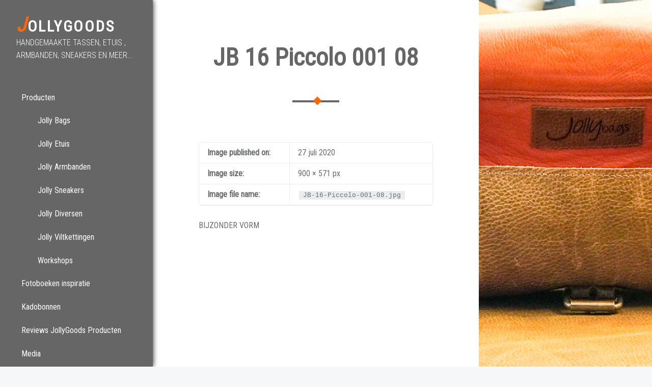

--- FILE ---
content_type: text/html; charset=UTF-8
request_url: https://www.jollygoods.nl/piccolo/jb-16-piccolo-001-08/
body_size: 8620
content:
<!doctype html>
<html class="no-js" lang="nl">

<head>

<title>JB 16 Piccolo 001 08 &#8211; Jollygoods</title>
<meta name='robots' content='max-image-preview:large' />
<meta charset="UTF-8" />
<meta name="viewport" content="width=device-width, initial-scale=1, maximum-scale=1" />
<link rel="profile" href="https://gmpg.org/xfn/11" />
<link rel="pingback" href="https://www.jollygoods.nl/xmlrpc.php" />
<link rel='dns-prefetch' href='//fonts.googleapis.com' />
<link rel="alternate" type="application/rss+xml" title="Jollygoods &raquo; feed" href="https://www.jollygoods.nl/feed/" />
<link rel="alternate" type="application/rss+xml" title="Jollygoods &raquo; reactiesfeed" href="https://www.jollygoods.nl/comments/feed/" />
		<!-- This site uses the Google Analytics by ExactMetrics plugin v7.12.1 - Using Analytics tracking - https://www.exactmetrics.com/ -->
		<!-- Note: ExactMetrics is not currently configured on this site. The site owner needs to authenticate with Google Analytics in the ExactMetrics settings panel. -->
					<!-- No UA code set -->
				<!-- / Google Analytics by ExactMetrics -->
		<script type="text/javascript">
window._wpemojiSettings = {"baseUrl":"https:\/\/s.w.org\/images\/core\/emoji\/14.0.0\/72x72\/","ext":".png","svgUrl":"https:\/\/s.w.org\/images\/core\/emoji\/14.0.0\/svg\/","svgExt":".svg","source":{"concatemoji":"https:\/\/www.jollygoods.nl\/wp-includes\/js\/wp-emoji-release.min.js?ver=6.1.9"}};
/*! This file is auto-generated */
!function(e,a,t){var n,r,o,i=a.createElement("canvas"),p=i.getContext&&i.getContext("2d");function s(e,t){var a=String.fromCharCode,e=(p.clearRect(0,0,i.width,i.height),p.fillText(a.apply(this,e),0,0),i.toDataURL());return p.clearRect(0,0,i.width,i.height),p.fillText(a.apply(this,t),0,0),e===i.toDataURL()}function c(e){var t=a.createElement("script");t.src=e,t.defer=t.type="text/javascript",a.getElementsByTagName("head")[0].appendChild(t)}for(o=Array("flag","emoji"),t.supports={everything:!0,everythingExceptFlag:!0},r=0;r<o.length;r++)t.supports[o[r]]=function(e){if(p&&p.fillText)switch(p.textBaseline="top",p.font="600 32px Arial",e){case"flag":return s([127987,65039,8205,9895,65039],[127987,65039,8203,9895,65039])?!1:!s([55356,56826,55356,56819],[55356,56826,8203,55356,56819])&&!s([55356,57332,56128,56423,56128,56418,56128,56421,56128,56430,56128,56423,56128,56447],[55356,57332,8203,56128,56423,8203,56128,56418,8203,56128,56421,8203,56128,56430,8203,56128,56423,8203,56128,56447]);case"emoji":return!s([129777,127995,8205,129778,127999],[129777,127995,8203,129778,127999])}return!1}(o[r]),t.supports.everything=t.supports.everything&&t.supports[o[r]],"flag"!==o[r]&&(t.supports.everythingExceptFlag=t.supports.everythingExceptFlag&&t.supports[o[r]]);t.supports.everythingExceptFlag=t.supports.everythingExceptFlag&&!t.supports.flag,t.DOMReady=!1,t.readyCallback=function(){t.DOMReady=!0},t.supports.everything||(n=function(){t.readyCallback()},a.addEventListener?(a.addEventListener("DOMContentLoaded",n,!1),e.addEventListener("load",n,!1)):(e.attachEvent("onload",n),a.attachEvent("onreadystatechange",function(){"complete"===a.readyState&&t.readyCallback()})),(e=t.source||{}).concatemoji?c(e.concatemoji):e.wpemoji&&e.twemoji&&(c(e.twemoji),c(e.wpemoji)))}(window,document,window._wpemojiSettings);
</script>
<style type="text/css">
img.wp-smiley,
img.emoji {
	display: inline !important;
	border: none !important;
	box-shadow: none !important;
	height: 1em !important;
	width: 1em !important;
	margin: 0 0.07em !important;
	vertical-align: -0.1em !important;
	background: none !important;
	padding: 0 !important;
}
</style>
	<link rel='stylesheet' id='wp-block-library-css' href='https://www.jollygoods.nl/wp-includes/css/dist/block-library/style.min.css?ver=6.1.9' type='text/css' media='all' />
<link rel='stylesheet' id='classic-theme-styles-css' href='https://www.jollygoods.nl/wp-includes/css/classic-themes.min.css?ver=1' type='text/css' media='all' />
<style id='global-styles-inline-css' type='text/css'>
body{--wp--preset--color--black: #000000;--wp--preset--color--cyan-bluish-gray: #abb8c3;--wp--preset--color--white: #ffffff;--wp--preset--color--pale-pink: #f78da7;--wp--preset--color--vivid-red: #cf2e2e;--wp--preset--color--luminous-vivid-orange: #ff6900;--wp--preset--color--luminous-vivid-amber: #fcb900;--wp--preset--color--light-green-cyan: #7bdcb5;--wp--preset--color--vivid-green-cyan: #00d084;--wp--preset--color--pale-cyan-blue: #8ed1fc;--wp--preset--color--vivid-cyan-blue: #0693e3;--wp--preset--color--vivid-purple: #9b51e0;--wp--preset--gradient--vivid-cyan-blue-to-vivid-purple: linear-gradient(135deg,rgba(6,147,227,1) 0%,rgb(155,81,224) 100%);--wp--preset--gradient--light-green-cyan-to-vivid-green-cyan: linear-gradient(135deg,rgb(122,220,180) 0%,rgb(0,208,130) 100%);--wp--preset--gradient--luminous-vivid-amber-to-luminous-vivid-orange: linear-gradient(135deg,rgba(252,185,0,1) 0%,rgba(255,105,0,1) 100%);--wp--preset--gradient--luminous-vivid-orange-to-vivid-red: linear-gradient(135deg,rgba(255,105,0,1) 0%,rgb(207,46,46) 100%);--wp--preset--gradient--very-light-gray-to-cyan-bluish-gray: linear-gradient(135deg,rgb(238,238,238) 0%,rgb(169,184,195) 100%);--wp--preset--gradient--cool-to-warm-spectrum: linear-gradient(135deg,rgb(74,234,220) 0%,rgb(151,120,209) 20%,rgb(207,42,186) 40%,rgb(238,44,130) 60%,rgb(251,105,98) 80%,rgb(254,248,76) 100%);--wp--preset--gradient--blush-light-purple: linear-gradient(135deg,rgb(255,206,236) 0%,rgb(152,150,240) 100%);--wp--preset--gradient--blush-bordeaux: linear-gradient(135deg,rgb(254,205,165) 0%,rgb(254,45,45) 50%,rgb(107,0,62) 100%);--wp--preset--gradient--luminous-dusk: linear-gradient(135deg,rgb(255,203,112) 0%,rgb(199,81,192) 50%,rgb(65,88,208) 100%);--wp--preset--gradient--pale-ocean: linear-gradient(135deg,rgb(255,245,203) 0%,rgb(182,227,212) 50%,rgb(51,167,181) 100%);--wp--preset--gradient--electric-grass: linear-gradient(135deg,rgb(202,248,128) 0%,rgb(113,206,126) 100%);--wp--preset--gradient--midnight: linear-gradient(135deg,rgb(2,3,129) 0%,rgb(40,116,252) 100%);--wp--preset--duotone--dark-grayscale: url('#wp-duotone-dark-grayscale');--wp--preset--duotone--grayscale: url('#wp-duotone-grayscale');--wp--preset--duotone--purple-yellow: url('#wp-duotone-purple-yellow');--wp--preset--duotone--blue-red: url('#wp-duotone-blue-red');--wp--preset--duotone--midnight: url('#wp-duotone-midnight');--wp--preset--duotone--magenta-yellow: url('#wp-duotone-magenta-yellow');--wp--preset--duotone--purple-green: url('#wp-duotone-purple-green');--wp--preset--duotone--blue-orange: url('#wp-duotone-blue-orange');--wp--preset--font-size--small: 13px;--wp--preset--font-size--medium: 20px;--wp--preset--font-size--large: 36px;--wp--preset--font-size--x-large: 42px;--wp--preset--spacing--20: 0.44rem;--wp--preset--spacing--30: 0.67rem;--wp--preset--spacing--40: 1rem;--wp--preset--spacing--50: 1.5rem;--wp--preset--spacing--60: 2.25rem;--wp--preset--spacing--70: 3.38rem;--wp--preset--spacing--80: 5.06rem;}:where(.is-layout-flex){gap: 0.5em;}body .is-layout-flow > .alignleft{float: left;margin-inline-start: 0;margin-inline-end: 2em;}body .is-layout-flow > .alignright{float: right;margin-inline-start: 2em;margin-inline-end: 0;}body .is-layout-flow > .aligncenter{margin-left: auto !important;margin-right: auto !important;}body .is-layout-constrained > .alignleft{float: left;margin-inline-start: 0;margin-inline-end: 2em;}body .is-layout-constrained > .alignright{float: right;margin-inline-start: 2em;margin-inline-end: 0;}body .is-layout-constrained > .aligncenter{margin-left: auto !important;margin-right: auto !important;}body .is-layout-constrained > :where(:not(.alignleft):not(.alignright):not(.alignfull)){max-width: var(--wp--style--global--content-size);margin-left: auto !important;margin-right: auto !important;}body .is-layout-constrained > .alignwide{max-width: var(--wp--style--global--wide-size);}body .is-layout-flex{display: flex;}body .is-layout-flex{flex-wrap: wrap;align-items: center;}body .is-layout-flex > *{margin: 0;}:where(.wp-block-columns.is-layout-flex){gap: 2em;}.has-black-color{color: var(--wp--preset--color--black) !important;}.has-cyan-bluish-gray-color{color: var(--wp--preset--color--cyan-bluish-gray) !important;}.has-white-color{color: var(--wp--preset--color--white) !important;}.has-pale-pink-color{color: var(--wp--preset--color--pale-pink) !important;}.has-vivid-red-color{color: var(--wp--preset--color--vivid-red) !important;}.has-luminous-vivid-orange-color{color: var(--wp--preset--color--luminous-vivid-orange) !important;}.has-luminous-vivid-amber-color{color: var(--wp--preset--color--luminous-vivid-amber) !important;}.has-light-green-cyan-color{color: var(--wp--preset--color--light-green-cyan) !important;}.has-vivid-green-cyan-color{color: var(--wp--preset--color--vivid-green-cyan) !important;}.has-pale-cyan-blue-color{color: var(--wp--preset--color--pale-cyan-blue) !important;}.has-vivid-cyan-blue-color{color: var(--wp--preset--color--vivid-cyan-blue) !important;}.has-vivid-purple-color{color: var(--wp--preset--color--vivid-purple) !important;}.has-black-background-color{background-color: var(--wp--preset--color--black) !important;}.has-cyan-bluish-gray-background-color{background-color: var(--wp--preset--color--cyan-bluish-gray) !important;}.has-white-background-color{background-color: var(--wp--preset--color--white) !important;}.has-pale-pink-background-color{background-color: var(--wp--preset--color--pale-pink) !important;}.has-vivid-red-background-color{background-color: var(--wp--preset--color--vivid-red) !important;}.has-luminous-vivid-orange-background-color{background-color: var(--wp--preset--color--luminous-vivid-orange) !important;}.has-luminous-vivid-amber-background-color{background-color: var(--wp--preset--color--luminous-vivid-amber) !important;}.has-light-green-cyan-background-color{background-color: var(--wp--preset--color--light-green-cyan) !important;}.has-vivid-green-cyan-background-color{background-color: var(--wp--preset--color--vivid-green-cyan) !important;}.has-pale-cyan-blue-background-color{background-color: var(--wp--preset--color--pale-cyan-blue) !important;}.has-vivid-cyan-blue-background-color{background-color: var(--wp--preset--color--vivid-cyan-blue) !important;}.has-vivid-purple-background-color{background-color: var(--wp--preset--color--vivid-purple) !important;}.has-black-border-color{border-color: var(--wp--preset--color--black) !important;}.has-cyan-bluish-gray-border-color{border-color: var(--wp--preset--color--cyan-bluish-gray) !important;}.has-white-border-color{border-color: var(--wp--preset--color--white) !important;}.has-pale-pink-border-color{border-color: var(--wp--preset--color--pale-pink) !important;}.has-vivid-red-border-color{border-color: var(--wp--preset--color--vivid-red) !important;}.has-luminous-vivid-orange-border-color{border-color: var(--wp--preset--color--luminous-vivid-orange) !important;}.has-luminous-vivid-amber-border-color{border-color: var(--wp--preset--color--luminous-vivid-amber) !important;}.has-light-green-cyan-border-color{border-color: var(--wp--preset--color--light-green-cyan) !important;}.has-vivid-green-cyan-border-color{border-color: var(--wp--preset--color--vivid-green-cyan) !important;}.has-pale-cyan-blue-border-color{border-color: var(--wp--preset--color--pale-cyan-blue) !important;}.has-vivid-cyan-blue-border-color{border-color: var(--wp--preset--color--vivid-cyan-blue) !important;}.has-vivid-purple-border-color{border-color: var(--wp--preset--color--vivid-purple) !important;}.has-vivid-cyan-blue-to-vivid-purple-gradient-background{background: var(--wp--preset--gradient--vivid-cyan-blue-to-vivid-purple) !important;}.has-light-green-cyan-to-vivid-green-cyan-gradient-background{background: var(--wp--preset--gradient--light-green-cyan-to-vivid-green-cyan) !important;}.has-luminous-vivid-amber-to-luminous-vivid-orange-gradient-background{background: var(--wp--preset--gradient--luminous-vivid-amber-to-luminous-vivid-orange) !important;}.has-luminous-vivid-orange-to-vivid-red-gradient-background{background: var(--wp--preset--gradient--luminous-vivid-orange-to-vivid-red) !important;}.has-very-light-gray-to-cyan-bluish-gray-gradient-background{background: var(--wp--preset--gradient--very-light-gray-to-cyan-bluish-gray) !important;}.has-cool-to-warm-spectrum-gradient-background{background: var(--wp--preset--gradient--cool-to-warm-spectrum) !important;}.has-blush-light-purple-gradient-background{background: var(--wp--preset--gradient--blush-light-purple) !important;}.has-blush-bordeaux-gradient-background{background: var(--wp--preset--gradient--blush-bordeaux) !important;}.has-luminous-dusk-gradient-background{background: var(--wp--preset--gradient--luminous-dusk) !important;}.has-pale-ocean-gradient-background{background: var(--wp--preset--gradient--pale-ocean) !important;}.has-electric-grass-gradient-background{background: var(--wp--preset--gradient--electric-grass) !important;}.has-midnight-gradient-background{background: var(--wp--preset--gradient--midnight) !important;}.has-small-font-size{font-size: var(--wp--preset--font-size--small) !important;}.has-medium-font-size{font-size: var(--wp--preset--font-size--medium) !important;}.has-large-font-size{font-size: var(--wp--preset--font-size--large) !important;}.has-x-large-font-size{font-size: var(--wp--preset--font-size--x-large) !important;}
.wp-block-navigation a:where(:not(.wp-element-button)){color: inherit;}
:where(.wp-block-columns.is-layout-flex){gap: 2em;}
.wp-block-pullquote{font-size: 1.5em;line-height: 1.6;}
</style>
<link rel='stylesheet' id='responsive-lightbox-swipebox-css' href='https://www.jollygoods.nl/wp-content/plugins/responsive-lightbox/assets/swipebox/swipebox.min.css?ver=2.4.4' type='text/css' media='all' />
<link rel='stylesheet' id='sow-cta-main-css' href='https://www.jollygoods.nl/wp-content/plugins/so-widgets-bundle/widgets/cta/css/style.css?ver=1.46.6' type='text/css' media='all' />
<link rel='stylesheet' id='sow-cta-default-57874ef55d16-css' href='https://www.jollygoods.nl/wp-content/uploads/siteorigin-widgets/sow-cta-default-57874ef55d16.css?ver=6.1.9' type='text/css' media='all' />
<link rel='stylesheet' id='sow-price-table-atom-ccaa531d8cdd-css' href='https://www.jollygoods.nl/wp-content/uploads/siteorigin-widgets/sow-price-table-atom-ccaa531d8cdd.css?ver=6.1.9' type='text/css' media='all' />
<link rel='stylesheet' id='receptar-google-fonts-css' href='//fonts.googleapis.com/css?family=Roboto%7CRoboto+Condensed%3A400%2C300%7CAlegreya%3A400%2C700&#038;subset&#038;ver=1.3.5' type='text/css' media='all' />
<link rel='stylesheet' id='receptar-genericons-css' href='https://www.jollygoods.nl/wp-content/themes/receptar/genericons/genericons.css?ver=1.3.5' type='text/css' media='all' />
<link rel='stylesheet' id='receptar-starter-css' href='https://www.jollygoods.nl/wp-content/themes/receptar/css/starter.css?ver=1.3.5' type='text/css' media='all' />
<link rel='stylesheet' id='receptar-stylesheet-css' href='https://www.jollygoods.nl/wp-content/themes/receptar/style.css?ver=1.3.5' type='text/css' media='all' />
<style id='receptar-stylesheet-inline-css' type='text/css'>


/* Singular featured image styles */
.entry-media { background-image: url('https://www.jollygoods.nl/wp-content/uploads/2020/07/JB-16-Piccolo-001-08.jpg'); }


</style>
<link rel='stylesheet' id='receptar-colors-css' href='https://www.jollygoods.nl/wp-content/themes/receptar/css/colors.css?ver=1.3.5' type='text/css' media='all' />
<style id='receptar-colors-inline-css' type='text/css'>

body{background-color:#f5f7f9}.site-header {background-color:rgba(0,0,0,0.2);color:#ffffff;}.not-scrolled.is-posts-list .site-header,.not-scrolled.paged .site-header {background-color:#2a2c2e;color:#ffffff;}.secondary {background-color:#1a1c1e;color:#9a9c9e;border-color:#3a3c3e;}.secondary-controls,.secondary h1,.secondary h2,.secondary h3,.secondary h4,.secondary h5,.secondary h6,.current-menu-item > a{color:#ffffff}.hamburger-item{background-color:#ffffff}.main-navigation a:hover,.current-menu-item > a{background-color:#3a3c3e}body,code{color:#6a6c6e}h1, h2, h3, h4, h5, h6,.h1, .h2, .h3, .h4, .h5, .h6{color:#666666}.site,.home .content-area,.posts .hentry{background-color:#ffffff}.site-content{border-color:#eaecee}hr,code,pre,.entry-meta-bottom{background-color:#eaecee}.site-content .pagination,.site-content .comments-area-wrapper {background-color:#2a2c2e;color:#9a9c9e;border-color:#3a3c3e;}.posts,.posts .entry-inner:after{background-color:#2a2c2e}.comments-area-wrapper h1,.comments-area-wrapper h2,.comments-area-wrapper h3,.comments-area-wrapper h4,.comments-area-wrapper h5,.comments-area-wrapper h6{color:#ffffff}.site-footer {background-color:#f5f7f9;color:#9a9c9e;}a,.accent-color{color:#fc6806}mark,ins,.highlight,pre:before,.pagination .current,.button,button,form button,.fl-node-content button,input[type="button"],input[type="reset"],input[type="submit"],.post-navigation .post-title,.bypostauthor > .comment-body .comment-author:before,.comment-navigation a,.widget_calendar tbody a,.widget .tagcloud a:hover,body #infinite-handle span,.site-content div.sharedaddy .sd-content ul li a.sd-button:not(.no-text) {background-color:#fc6806;color:#ffffff;}.site-content div.sharedaddy .sd-content ul li a.sd-button:not(.no-text){color:#ffffff !important}.infinite-loader .spinner > div > div{background:#fc6806 !important}input:focus,select:focus,textarea:focus,.post-navigation .post-title,.widget .tagcloud a:hover{border-color:#fc6806}mark,ins,.highlight {-webkit-box-shadow:.38em 0 0 #fc6806, -.38em 0 0 #fc6806;  box-shadow:.38em 0 0 #fc6806, -.38em 0 0 #fc6806;}@media only screen and (max-width:960px) {.site-header{background-color:#2a2c2e}}

</style>
<script type='text/javascript' src='https://www.jollygoods.nl/wp-includes/js/jquery/jquery.min.js?ver=3.6.1' id='jquery-core-js'></script>
<script type='text/javascript' src='https://www.jollygoods.nl/wp-includes/js/jquery/jquery-migrate.min.js?ver=3.3.2' id='jquery-migrate-js'></script>
<script type='text/javascript' src='https://www.jollygoods.nl/wp-content/plugins/responsive-lightbox/assets/swipebox/jquery.swipebox.min.js?ver=2.4.4' id='responsive-lightbox-swipebox-js'></script>
<script type='text/javascript' src='https://www.jollygoods.nl/wp-includes/js/underscore.min.js?ver=1.13.4' id='underscore-js'></script>
<script type='text/javascript' src='https://www.jollygoods.nl/wp-content/plugins/responsive-lightbox/assets/infinitescroll/infinite-scroll.pkgd.min.js?ver=6.1.9' id='responsive-lightbox-infinite-scroll-js'></script>
<script type='text/javascript' id='responsive-lightbox-js-extra'>
/* <![CDATA[ */
var rlArgs = {"script":"swipebox","selector":"lightbox","customEvents":"","activeGalleries":"1","animation":"1","hideCloseButtonOnMobile":"0","removeBarsOnMobile":"0","hideBars":"1","hideBarsDelay":"5000","videoMaxWidth":"1080","useSVG":"1","loopAtEnd":"0","woocommerce_gallery":"0","ajaxurl":"https:\/\/www.jollygoods.nl\/wp-admin\/admin-ajax.php","nonce":"301844ad32","preview":"false","postId":"2931","scriptExtension":""};
/* ]]> */
</script>
<script type='text/javascript' src='https://www.jollygoods.nl/wp-content/plugins/responsive-lightbox/js/front.js?ver=2.4.4' id='responsive-lightbox-js'></script>
<script type='text/javascript' src='https://www.jollygoods.nl/wp-content/plugins/so-widgets-bundle/widgets/cta/js/cta.min.js?ver=1.46.6' id='sow-cta-main-js'></script>
<script type='text/javascript' src='https://www.jollygoods.nl/wp-content/plugins/so-widgets-bundle/widgets/price-table/js/pricetable.min.js?ver=1.46.6' id='siteorigin-pricetable-js'></script>
<link rel="https://api.w.org/" href="https://www.jollygoods.nl/wp-json/" /><link rel="alternate" type="application/json" href="https://www.jollygoods.nl/wp-json/wp/v2/media/2931" /><link rel="EditURI" type="application/rsd+xml" title="RSD" href="https://www.jollygoods.nl/xmlrpc.php?rsd" />
<link rel="wlwmanifest" type="application/wlwmanifest+xml" href="https://www.jollygoods.nl/wp-includes/wlwmanifest.xml" />
<meta name="generator" content="WordPress 6.1.9" />
<link rel='shortlink' href='https://www.jollygoods.nl/?p=2931' />
<link rel="alternate" type="application/json+oembed" href="https://www.jollygoods.nl/wp-json/oembed/1.0/embed?url=https%3A%2F%2Fwww.jollygoods.nl%2Fpiccolo%2Fjb-16-piccolo-001-08%2F" />
<link rel="alternate" type="text/xml+oembed" href="https://www.jollygoods.nl/wp-json/oembed/1.0/embed?url=https%3A%2F%2Fwww.jollygoods.nl%2Fpiccolo%2Fjb-16-piccolo-001-08%2F&#038;format=xml" />
<link rel="icon" href="https://www.jollygoods.nl/wp-content/uploads/2019/02/favicon.png" sizes="32x32" />
<link rel="icon" href="https://www.jollygoods.nl/wp-content/uploads/2019/02/favicon.png" sizes="192x192" />
<link rel="apple-touch-icon" href="https://www.jollygoods.nl/wp-content/uploads/2019/02/favicon.png" />
<meta name="msapplication-TileImage" content="https://www.jollygoods.nl/wp-content/uploads/2019/02/favicon.png" />
		<style type="text/css" id="wp-custom-css">
			/*
Welkom bij aangepaste CSS!

Om te zien hoe CSS in elkaar steekt, ga je naar http://wp.me/PEmnE-Bt
*/
/* header fix van berichten */
*, h1, .h1, blockquote {
	font-family: 'Roboto Condensed', 'Helvetica Neue', Helvetica, Arial, sans-serif;
}

.is-singular .entry-header .entry-title:after {
	border-color: #FC6806;
}

.is-singular .entry-header .entry-title:before {
	border-color: #666;
}

/* bij overzicht pagina de ruit van kleur veranderen */
.posts .entry-inner:after {
	border-color: #FC6806 !important;
	background-color: #FC6806 !important;
	display: none;
}

/* bij overzicht pagina de ruit van kleur veranderen */
.entry-header .entry-title:after {
	border-color: #FC6806;
}

/* Logo fix */
span.text-logo {
	display: block;
}

span.text-logo::first-letter {
	color: #FC6806;
	font-size: 130%;
	font-style: italic;
}

/* Top menu fixen */
/* Starter CSS for Menu */
.menu-hoofdmenu-container {
	padding: 0;
	margin: 0;
	border: 0;
	width: auto;
}

.menu-hoofdmenu-container ul,
.menu-hoofdmenu-container li {
	list-style: none;
	margin: 0;
	padding: 0;
}

.menu-hoofdmenu-container ul {
	position: relative;
	z-index: 597;
	top: 15px;
}

.menu-hoofdmenu-container ul li {
	float: left;
	min-height: 1px;
	vertical-align: middle;
}

.menu-hoofdmenu-container ul li.hover,
.menu-hoofdmenu-container ul li:hover {
	position: relative;
	z-index: 599;
	cursor: default;
}

.menu-hoofdmenu-container ul ul {
	display: none;
	position: absolute;
	top: 100%;
	left: 0;
	z-index: 598;
	width: 100%;
}

.menu-hoofdmenu-container ul ul li {
	float: none;
}

.menu-hoofdmenu-container ul ul ul {
	top: 0;
	left: 190px;
	width: 190px;
}

.menu-hoofdmenu-container ul li:hover > ul {
	display: block;
}

.menu-hoofdmenu-container ul ul {
	bottom: 0;
	left: 0;
}

.menu-hoofdmenu-container ul ul {
	margin-top: 0;
}

.menu-hoofdmenu-container ul ul li {
	font-weight: normal;
}

.menu-hoofdmenu-container a {
	display: block;
	line-height: 1em;
	text-decoration: none;
}

/* Custom CSS Styles */
.menu-hoofdmenu-container {
/*background: #333333;*/
	border-bottom: 0;
	font-size: 12px;
}

.menu-hoofdmenu-container > ul {
}

.menu-hoofdmenu-container:after,
.menu-hoofdmenu-container ul:after {
	content: '';
	display: block;
	clear: both;
}

.menu-hoofdmenu-container ul {
	text-transform: uppercase;
}

.menu-hoofdmenu-container ul ul {
	border-top: 0;
	text-transform: none;
/*min-width: 190px;*/
}

.menu-hoofdmenu-container ul ul a {
/*background: #1b9bff;*/
	color: #ffffff;
	border: 0;
	border-top: 0 none;
	line-height: 150%;
	padding: 16px 20px;
	font-size: 12px;
}

.menu-hoofdmenu-container ul ul ul {
	border-top: 0 none;
}

.menu-hoofdmenu-container ul ul li {
	position: relative;
}

.menu-hoofdmenu-container ul ul li:first-child > a {
	border-top: 0;
}

.menu-hoofdmenu-container ul ul li:hover > a {
/*background: #4eb1ff;*/
	color: #ffffff;
}

.menu-hoofdmenu-container ul ul li:last-child > a {
	-moz-border-radius: 0 0 3px 3px;
	-webkit-border-radius: 0 0 3px 3px;
	border-radius: 0 0 3px 3px;
	-moz-background-clip: padding;
	-webkit-background-clip: padding-box;
	background-clip: padding-box;
	-moz-box-shadow: 0 1px 0 #1b9bff;
	-webkit-box-shadow: 0 1px 0 #1b9bff;
	box-shadow: 0 1px 0 #1b9bff;
}

.menu-hoofdmenu-container ul ul li:last-child:hover > a {
	-moz-border-radius: 0 0 0 3px;
	-webkit-border-radius: 0 0 0 3px;
	border-radius: 0 0 0 3px;
	-moz-background-clip: padding;
	-webkit-background-clip: padding-box;
	background-clip: padding-box;
}

.menu-hoofdmenu-container ul ul li.menu-item-has-children > a:after {
	content: '+';
	position: absolute;
	top: 50%;
	right: 15px;
	margin-top: -8px;
}

.menu-hoofdmenu-container ul li:hover > a,
.menu-hoofdmenu-container ul li.active > a {
/*background: #1b9bff;*/
	color: #ffffff;
}

.menu-hoofdmenu-container ul li.menu-item-has-children > a:after {
	content: '+';
	margin-left: 5px;
}

.menu-hoofdmenu-container ul li.last ul {
	left: auto;
	right: 0;
}

.menu-hoofdmenu-container ul li.last ul ul {
	left: auto;
	right: 99.5%;
}

.menu-hoofdmenu-container a {
/*background: #333333;*/
	color: #CBCBCB;
	padding: 0 20px;
}

.menu-hoofdmenu-container > ul > li > a {
	line-height: 48px;
	font-size: 12px;
}

/* Toegevoegd door mark */
.widget_nav_menu li:before, .widget_pages li:before {
	content: '';
}

.widget_archive li:before, .widget_categories li:before, .widget_nav_menu li:before, .widget_pages li:before, .widget_recent_comments li:before {
	content: '';
	margin-right: 0;
}

.widget ul li:hover {
	-webkit-transform: translateX(0);
	-ms-transform: translateX(0);
	transform: translateX(0);
}

.highlight {
	background-color: rgba(252,104,6,0.47);
	-webkit-box-shadow: none;
	box-shadow: none;
	padding: 10px 20px;
}

.entry-media img {
	width: 100%;
	vertical-align: top;
	height: auto;
	max-width: none;
}

figure.post-thumbnail {
	height: 404px;
	overflow: hidden;
}

ul.related_post li a {
	overflow: hidden;
	height: 100px;
}

ul.related_post li img {
	height: auto !important;
}

div.contact-map {
	pointer-events: none;
}

td.price-label {
	display: none;
}

table.price-table {
	margin: 0 auto;
	border-collapse: collapse;
}

/* Fix kleuren naar lichter grijs van menu */
.main-navigation a:hover, .current-menu-item > a {
	background-color: #FC6806;
	color: white;
}

/* bij overzicht pagina de ruit van kleur veranderen */
.posts, .posts .entry-inner:after {
	background-color: #F4F4F6;
}

.widget_sow-cta {
	margin-top: 30px;
}

/* Margin boven de 'bekijk ook producten' */
.wp_rp_wrap {
	margin-top: 150px;
}

/* left menu fixes */
.secondary {
	background-color: #666;
	color: white;
	border-color: #777;
}

.main-navigation li li>a {
	padding-left: 2.62em;
}

.site-content .pagination, .site-content .comments-area-wrapper {
	background-color: #666 !important;
	border-color: #666 !important;
}

.secondary, .site-content .pagination, .site-content .comments-area-wrapper {
	border-color: #666 !important;
}

img:hover {
    pointer-events: none;
}

@media only screen and (min-width:1200px) {
	.secondary {
		max-width: 300px;
	}
	
	.site-inner {
		margin-left: 300px;
	}
	
	.is-singular:not(.home) .site-inner {
		margin: 0 0 0 300px;
	}
	
	.is-singular .site-header {
		width: calc(50% - 300px);
	}
	
	.is-singular .entry-media {
		width: calc(50% - 300px);
	}
	
	.secondary {
		width: 100%;
		-webkit-box-shadow: 0 0 .62rem rgba(0,0,0,.9);
		box-shadow: 0 0 .62rem rgba(0,0,0,.9);
	}
	
	.secondary-content {
		opacity: 1;
		right: 2rem;
		width: calc(100% - 2rem);
		padding: 2rem 0 0 2rem;
		-webkit-transform: translateX(0);
		-ms-transform: translateX(0);
		transform: translateX(0);
	}
	
	.secondary .site-branding {
		margin-bottom: 3rem;
	}
	
	.site-banner-header {
		bottom: 8.62rem;
	}
	
	.secondary-controls {
		display: none;
	}
	
	.site-branding {
		display: none;
	}
	
	.entry-media img {
		width: 150%;
	}
}

@media only screen and (min-width:1600px) {
	.entry-media img {
		width: 100%;
	}
}

@media only screen and (max-width:1200px) {
	.site-header {
		background-color: #666;
	}
	
	.is-singular:not(.home) .site-header > .site-branding {
		display: block;
	}
	
	.site-header,
		.is-singular .site .site-header,
		.admin-bar .site-header,
		.admin-bar.is-singular .site-header {
		position: relative;
		width: 100%;
		top: 0;
		padding: 1rem 1.62rem 1rem 4rem;
		line-height: 3.62rem;
	}
	
	.site-branding {
		float: none;
		display: block;
	}
	
	.site .site-header-widgets {
		float: none;
		display: block;
	}
	
	.site .site-header-widgets {
		max-width: 100%;
		text-align: left;
	}
	
	.site .site-header-widgets .widget {
		display: block;
		margin: 1.62rem 0 0;
		line-height: 1.62;
	}
}

@media only screen and (max-width:960px) {
	.site-header {
		background-color: #666;
	}
}		</style>
		
</head>


<body id="top" class="attachment attachment-jpeg attachment-template-default attachmentid-2931 is-singular not-front-page postid-2931 single single-attachment wp-custom-logo">

<div id="page" class="hfeed site">
	<div class="site-inner">


<header id="masthead" class="site-header" role="banner" itemscope itemtype="http://schema.org/WPHeader">

<div class="site-branding"><h1 class="site-title logo type-text"><a href="https://www.jollygoods.nl/" title="Jollygoods | Handgemaakte Tassen, Etuis , Armbanden, Sneakers en meer..."><span class="text-logo">Jollygoods</span></a></h1><h2 class="site-description">Handgemaakte Tassen, Etuis , Armbanden, Sneakers en meer...</h2></div>
<section id="secondary" class="secondary">

	<div class="secondary-content">

		<div class="secondary-content-container">

			<div class="site-branding"><h1 class="site-title logo type-text"><a href="https://www.jollygoods.nl/" title="Jollygoods | Handgemaakte Tassen, Etuis , Armbanden, Sneakers en meer..."><span class="text-logo">Jollygoods</span></a></h1><h2 class="site-description">Handgemaakte Tassen, Etuis , Armbanden, Sneakers en meer...</h2></div>
			<nav id="site-navigation" class="main-navigation" role="navigation" itemscope itemtype="http://schema.org/SiteNavigationElement">

				<span class="screen-reader-text">Jollygoods site navigation</span>

				<a class="skip-link screen-reader-text" href="#content">Skip to content</a><div class="menu"><ul><li id="menu-item-2307" class="menu-item menu-item-type-taxonomy menu-item-object-category menu-item-has-children menu-item-2307"><a href="https://www.jollygoods.nl/category/producten/">Producten</a>
<ul class="sub-menu">
	<li id="menu-item-295" class="menu-item menu-item-type-taxonomy menu-item-object-category menu-item-295"><a href="https://www.jollygoods.nl/category/jollybags-tassen/">Jolly Bags</a></li>
	<li id="menu-item-297" class="menu-item menu-item-type-taxonomy menu-item-object-category menu-item-297"><a href="https://www.jollygoods.nl/category/etuis/">Jolly Etuis</a></li>
	<li id="menu-item-359" class="menu-item menu-item-type-taxonomy menu-item-object-category menu-item-359"><a href="https://www.jollygoods.nl/category/armbanden/">Jolly Armbanden</a></li>
	<li id="menu-item-2708" class="menu-item menu-item-type-post_type menu-item-object-post menu-item-2708"><a href="https://www.jollygoods.nl/sneakers-3/">Jolly Sneakers</a></li>
	<li id="menu-item-1586" class="menu-item menu-item-type-taxonomy menu-item-object-category menu-item-1586"><a href="https://www.jollygoods.nl/category/diversen/">Jolly Diversen</a></li>
	<li id="menu-item-1454" class="menu-item menu-item-type-taxonomy menu-item-object-category menu-item-1454"><a href="https://www.jollygoods.nl/category/viltkettingen/">Jolly Viltkettingen</a></li>
	<li id="menu-item-2718" class="menu-item menu-item-type-post_type menu-item-object-post menu-item-2718"><a href="https://www.jollygoods.nl/workshops/">Workshops</a></li>
</ul>
</li>
<li id="menu-item-1492" class="menu-item menu-item-type-taxonomy menu-item-object-category menu-item-1492"><a href="https://www.jollygoods.nl/category/inspiratie/">Fotoboeken inspiratie</a></li>
<li id="menu-item-402" class="menu-item menu-item-type-post_type menu-item-object-page menu-item-402"><a href="https://www.jollygoods.nl/tarieven/">Kadobonnen</a></li>
<li id="menu-item-2041" class="menu-item menu-item-type-post_type menu-item-object-page menu-item-2041"><a href="https://www.jollygoods.nl/home/reviews/">Reviews JollyGoods Producten</a></li>
<li id="menu-item-1797" class="menu-item menu-item-type-post_type menu-item-object-post menu-item-1797"><a href="https://www.jollygoods.nl/media/">Media</a></li>
<li id="menu-item-305" class="menu-item menu-item-type-post_type menu-item-object-page menu-item-305"><a href="https://www.jollygoods.nl/over-jollygoods/">Over JollyGoods</a></li>
<li id="menu-item-3325" class="menu-item menu-item-type-post_type menu-item-object-page menu-item-3325"><a href="https://www.jollygoods.nl/prijzen/">Prijzen</a></li>
<li id="menu-item-40" class="menu-item menu-item-type-post_type menu-item-object-page menu-item-40"><a href="https://www.jollygoods.nl/contact/">Contact</a></li>
</ul></div>
			</nav>



			
					<div class="widget-area sidebar" role="complementary" itemscope itemtype="http://schema.org/WPSideBar">

						
					</div>

					
		</div>

	</div>

	<div class="secondary-controls">

		
		<button id="menu-toggle" class="menu-toggle" aria-controls="secondary" aria-expanded="false">

			<span class="hamburger-item"></span>
			<span class="hamburger-item"></span>
			<span class="hamburger-item"></span>

			<span class="screen-reader-text">Menu</span>

		</button>

		<nav class="navigation post-navigation links-count-1" role="navigation"><h1 class="screen-reader-text">Post navigation</h1><div class="nav-links"><div class="nav-previous nav-link has-post-thumbnail"><a href="https://www.jollygoods.nl/piccolo/" rel="prev"><span class="post-title"><span class="meta-nav">Published In: </span>Piccolo</span></a></div></div></nav>
	</div>

</section>
<div id="site-header-widgets" class="widget-area site-header-widgets">

	
</div>

</header>



<div id="content" class="site-content">
	<div id="primary" class="content-area">
		<main id="main" class="site-main clearfix" role="main">


<article id="post-2931" class="post-2931 attachment type-attachment status-inherit hentry" itemscope itemprop="blogPost" itemtype="http://schema.org/BlogPosting">

	
		<div class="entry-media">

			<figure class="post-thumbnail" itemprop="image">

				<a href="https://www.jollygoods.nl/wp-content/uploads/2020/07/JB-16-Piccolo-001-08.jpg" title="JB 16 Piccolo 001 08"><img width="900" height="571" src="https://www.jollygoods.nl/wp-content/uploads/2020/07/JB-16-Piccolo-001-08.jpg" class="attachment-receptar-featured size-receptar-featured" alt="" decoding="async" loading="lazy" srcset="https://www.jollygoods.nl/wp-content/uploads/2020/07/JB-16-Piccolo-001-08.jpg 900w, https://www.jollygoods.nl/wp-content/uploads/2020/07/JB-16-Piccolo-001-08-595x377.jpg 595w" sizes="(max-width: 900px) 100vw, 900px" /></a>
			</figure>

		</div>

		<div class="entry-inner"><header class="entry-header"><h1 class="entry-title" itemprop="name">JB 16 Piccolo 001 08</h1></header><div class="entry-content" itemprop="description">
				<table>
					<tbody>
						<tr class="date">
							<th>Image published on:</th>
							<td>27 juli 2020</td>
						</tr>
						<tr class="size">
							<th>Image size:</th>
							<td>900 &times; 571 px</td>
						</tr>
						<tr class="filename">
							<th>Image file name:</th>
							<td><code>JB-16-Piccolo-001-08.jpg</code></td>
						</tr>
					</tbody>
				</table>

				<p class="post-excerpt">Bijzonder vorm</p>
</div></div>
</article>


		</main><!-- /#main -->
	</div><!-- /#primary -->
</div><!-- /#content -->



<footer id="colophon" class="site-footer" itemscope itemtype="http://schema.org/WPFooter">

			<div class="site-info" role="contentinfo">© 2026 <b>JollyGoods</b>.</div>
			

</footer>


	</div><!-- /.site-inner -->
</div><!-- /#page -->

<script type='text/javascript' src='https://www.jollygoods.nl/wp-content/themes/receptar/js/scripts-global.js?ver=1.3.5' id='receptar-scripts-global-js'></script>
<script type='text/javascript' src='https://www.jollygoods.nl/wp-content/themes/receptar/js/skip-link-focus-fix.js?ver=1.3.5' id='receptar-skip-link-focus-fix-js'></script>

</body>

</html>
<!--
Performance optimized by W3 Total Cache. Learn more: https://www.boldgrid.com/w3-total-cache/

Paginacaching met disk: enhanced (SSL caching disabled) 

Served from: www.jollygoods.nl @ 2026-02-03 14:45:24 by W3 Total Cache
-->

--- FILE ---
content_type: text/css
request_url: https://www.jollygoods.nl/wp-content/uploads/siteorigin-widgets/sow-price-table-atom-ccaa531d8cdd.css?ver=6.1.9
body_size: 1599
content:
.so-widget-sow-price-table-atom-ccaa531d8cdd {
  /* Header colors */
  /* Text Colors */
  /* Button colors */
}
.so-widget-sow-price-table-atom-ccaa531d8cdd .ow-pt-columns-atom {
  zoom: 1;
  padding-top: 20px;
}
.so-widget-sow-price-table-atom-ccaa531d8cdd .ow-pt-columns-atom:before {
  content: '';
  display: block;
}
.so-widget-sow-price-table-atom-ccaa531d8cdd .ow-pt-columns-atom:after {
  content: '';
  display: table;
  clear: both;
}
.so-widget-sow-price-table-atom-ccaa531d8cdd .ow-pt-columns-atom .ow-pt-column {
  color: #ffffff;
  float: left;
}
.so-widget-sow-price-table-atom-ccaa531d8cdd .ow-pt-columns-atom .ow-pt-column .ow-pt-title {
  background: #666666;
  background: -webkit-gradient(linear, left bottom, left top, color-stop(0, #4d4d4d), color-stop(1, #666666));
  background: -ms-linear-gradient(bottom, #4d4d4d, #666666);
  background: -moz-linear-gradient(center bottom, #4d4d4d 0%, #666666 100%);
  background: -o-linear-gradient(#666666, #4d4d4d);
  filter: progid:DXImageTransform.Microsoft.gradient(startColorstr='#666666', endColorstr='#4d4d4d', GradientType=0);
  padding: 20px 0;
  text-align: center;
  text-shadow: 0 1px 0 rgba(0, 0, 0, 0.5);
  border: 1px solid #333333;
  border-bottom: 0;
  -webkit-border-top-right-radius: 5px;
  -webkit-border-bottom-right-radius: 0;
  -webkit-border-bottom-left-radius: 0;
  -webkit-border-top-left-radius: 5px;
  -moz-border-radius-topright: 5px;
  -moz-border-radius-bottomright: 0;
  -moz-border-radius-bottomleft: 0;
  -moz-border-radius-topleft: 5px;
  border-top-right-radius: 5px;
  border-bottom-right-radius: 0;
  border-bottom-left-radius: 0;
  border-top-left-radius: 5px;
  -moz-background-clip: padding-box;
  -webkit-background-clip: padding-box;
  background-clip: padding-box;
  -webkit-box-shadow: inset 0 1px 0 rgba(255,255,255,0.5);
  -moz-box-shadow: inset 0 1px 0 rgba(255,255,255,0.5);
  box-shadow: inset 0 1px 0 rgba(255,255,255,0.5);
  font-size: 1.1em;
}
.so-widget-sow-price-table-atom-ccaa531d8cdd .ow-pt-columns-atom .ow-pt-column .ow-pt-title .ow-pt-subtitle {
  font-size: 0.9em;
}
.so-widget-sow-price-table-atom-ccaa531d8cdd .ow-pt-columns-atom .ow-pt-column .ow-pt-details {
  border-color: #616161;
  border-right-width: 0;
  border-style: solid;
  border-top-color: #333333;
  border-width: 1px;
  -webkit-box-shadow: inset 0px -15px 25px rgba(0,0,0,0.05);
  -moz-box-shadow: inset 0px -15px 25px rgba(0,0,0,0.05);
  box-shadow: inset 0px -15px 25px rgba(0,0,0,0.05);
  background: #737373;
  background: -webkit-gradient(linear, left bottom, left top, color-stop(0, #696969), color-stop(1, #737373));
  background: -ms-linear-gradient(bottom, #696969, #737373);
  background: -moz-linear-gradient(center bottom, #696969 0%, #737373 100%);
  background: -o-linear-gradient(#737373, #696969);
  filter: progid:DXImageTransform.Microsoft.gradient(startColorstr='#737373', endColorstr='#696969', GradientType=0);
  padding: 15px 25px;
  position: relative;
  text-align: center;
}
.so-widget-sow-price-table-atom-ccaa531d8cdd .ow-pt-columns-atom .ow-pt-column .ow-pt-details .ow-pt-price {
  font-size: 2.5em;
  line-height: 1.25em;
  font-weight: 300;
  text-shadow: 0 1px 1px rgba(0, 0, 0, 0.25);
}
.so-widget-sow-price-table-atom-ccaa531d8cdd .ow-pt-columns-atom .ow-pt-column .ow-pt-image {
  line-height: 0;
}
.so-widget-sow-price-table-atom-ccaa531d8cdd .ow-pt-columns-atom .ow-pt-column .ow-pt-image img {
  display: block;
  max-width: 100%;
  height: auto;
  -webkit-border-radius: 0;
  -moz-border-radius: 0;
  border-radius: 0;
}
.so-widget-sow-price-table-atom-ccaa531d8cdd .ow-pt-columns-atom .ow-pt-column .ow-pt-features {
  font-size: 0.925em;
  color: #5f6062;
}
.so-widget-sow-price-table-atom-ccaa531d8cdd .ow-pt-columns-atom .ow-pt-column .ow-pt-features .ow-pt-feature {
  padding: 15px 20px;
  background: #ffffff;
  background: -webkit-gradient(linear, left bottom, left top, color-stop(0, #fcfcfc), color-stop(1, #ffffff));
  background: -ms-linear-gradient(bottom, #fcfcfc, #ffffff);
  background: -moz-linear-gradient(center bottom, #fcfcfc 0%, #ffffff 100%);
  background: -o-linear-gradient(#ffffff, #fcfcfc);
  filter: progid:DXImageTransform.Microsoft.gradient(startColorstr='#ffffff', endColorstr='#fcfcfc', GradientType=0);
  text-shadow: 0 1px 0 #FFFFFF;
}
.so-widget-sow-price-table-atom-ccaa531d8cdd .ow-pt-columns-atom .ow-pt-column .ow-pt-features .ow-pt-feature .sow-feature-icon {
  display: table-cell;
  vertical-align: middle;
  padding-right: 10px;
}
.so-widget-sow-price-table-atom-ccaa531d8cdd .ow-pt-columns-atom .ow-pt-column .ow-pt-features .ow-pt-feature .sow-feature-icon + .sow-feature-text {
  display: table-cell;
  vertical-align: middle;
}
.so-widget-sow-price-table-atom-ccaa531d8cdd .ow-pt-columns-atom .ow-pt-column .ow-pt-features .ow-pt-feature.ow-pt-feature-odd {
  background: #f1f1f1;
  background: -webkit-gradient(linear, left bottom, left top, color-stop(0, #eeeeee), color-stop(1, #f1f1f1));
  background: -ms-linear-gradient(bottom, #eeeeee, #f1f1f1);
  background: -moz-linear-gradient(center bottom, #eeeeee 0%, #f1f1f1 100%);
  background: -o-linear-gradient(#f1f1f1, #eeeeee);
  filter: progid:DXImageTransform.Microsoft.gradient(startColorstr='#f1f1f1', endColorstr='#eeeeee', GradientType=0);
}
.so-widget-sow-price-table-atom-ccaa531d8cdd .ow-pt-columns-atom .ow-pt-column .ow-pt-features .ow-pt-feature strong {
  font-weight: 500;
}
.so-widget-sow-price-table-atom-ccaa531d8cdd .ow-pt-columns-atom .ow-pt-column .ow-pt-features .ow-pt-feature p {
  margin: 0;
  display: inline-block;
}
.so-widget-sow-price-table-atom-ccaa531d8cdd .ow-pt-columns-atom .ow-pt-column .ow-pt-features .ow-pt-feature [class^="sow-icon-"] {
  display: inline-block;
  margin-right: 0.5em;
}
.so-widget-sow-price-table-atom-ccaa531d8cdd .ow-pt-columns-atom .ow-pt-column .ow-pt-features .ow-pt-feature:last-child {
  border-bottom-width: 0;
}
.so-widget-sow-price-table-atom-ccaa531d8cdd .ow-pt-columns-atom .ow-pt-column.ow-pt-even .ow-pt-features .ow-pt-feature {
  background: #f9f9f9;
  background: -webkit-gradient(linear, left bottom, left top, color-stop(0, #f6f6f6), color-stop(1, #f9f9f9));
  background: -ms-linear-gradient(bottom, #f6f6f6, #f9f9f9);
  background: -moz-linear-gradient(center bottom, #f6f6f6 0%, #f9f9f9 100%);
  background: -o-linear-gradient(#f9f9f9, #f6f6f6);
  filter: progid:DXImageTransform.Microsoft.gradient(startColorstr='#f9f9f9', endColorstr='#f6f6f6', GradientType=0);
}
.so-widget-sow-price-table-atom-ccaa531d8cdd .ow-pt-columns-atom .ow-pt-column.ow-pt-even .ow-pt-features .ow-pt-feature.ow-pt-feature-odd {
  background: #eeeeee;
  background: -webkit-gradient(linear, left bottom, left top, color-stop(0, #ebebeb), color-stop(1, #eeeeee));
  background: -ms-linear-gradient(bottom, #ebebeb, #eeeeee);
  background: -moz-linear-gradient(center bottom, #ebebeb 0%, #eeeeee 100%);
  background: -o-linear-gradient(#eeeeee, #ebebeb);
  filter: progid:DXImageTransform.Microsoft.gradient(startColorstr='#eeeeee', endColorstr='#ebebeb', GradientType=0);
}
.so-widget-sow-price-table-atom-ccaa531d8cdd .ow-pt-columns-atom .ow-pt-column.ow-pt-last .ow-pt-details {
  border-right-width: 1px;
}
.so-widget-sow-price-table-atom-ccaa531d8cdd .ow-pt-columns-atom .ow-pt-column.ow-pt-last .ow-pt-features .ow-pt-feature {
  border-right-width: 1px;
}
.so-widget-sow-price-table-atom-ccaa531d8cdd .ow-pt-columns-atom .ow-pt-column .ow-pt-button {
  display: block;
  padding: 15px;
  text-align: center;
  background: #e8e8e8;
  background: -webkit-gradient(linear, left bottom, left top, color-stop(0, #dadada), color-stop(1, #e8e8e8));
  background: -ms-linear-gradient(bottom, #dadada, #e8e8e8);
  background: -moz-linear-gradient(center bottom, #dadada 0%, #e8e8e8 100%);
  background: -o-linear-gradient(#e8e8e8, #dadada);
  filter: progid:DXImageTransform.Microsoft.gradient(startColorstr='#e8e8e8', endColorstr='#dadada', GradientType=0);
  border-top: 1px solid #E0E0E0;
  border-bottom: 1px solid #cfcfcf;
}
.so-widget-sow-price-table-atom-ccaa531d8cdd .ow-pt-columns-atom .ow-pt-column .ow-pt-button a.ow-pt-link {
  display: inline-block;
  -webkit-border-radius: 3px;
  -moz-border-radius: 3px;
  border-radius: 3px;
  font-size: 0.9em;
  padding: 0.675em 1.25em;
  text-decoration: none;
  color: #ffffed;
  background: #fc6806;
  background: -webkit-gradient(linear, left bottom, left top, color-stop(0, #cd5302), color-stop(1, #fc6806));
  background: -ms-linear-gradient(bottom, #cd5302, #fc6806);
  background: -moz-linear-gradient(center bottom, #cd5302 0%, #fc6806 100%);
  background: -o-linear-gradient(#fc6806, #cd5302);
  filter: progid:DXImageTransform.Microsoft.gradient(startColorstr='#fc6806', endColorstr='#cd5302', GradientType=0);
  border: 1px solid #9a3f02;
  -webkit-box-shadow: inset 0 1px 0 rgba(255,255,255,0.25), 0 1px 2px rgba(0,0,0,0.15);
  -moz-box-shadow: inset 0 1px 0 rgba(255,255,255,0.25), 0 1px 2px rgba(0,0,0,0.15);
  box-shadow: inset 0 1px 0 rgba(255,255,255,0.25), 0 1px 2px rgba(0,0,0,0.15);
  text-shadow: 0 1px 0 rgba(0, 0, 0, 0.5);
  margin: 0;
}
.so-widget-sow-price-table-atom-ccaa531d8cdd .ow-pt-columns-atom .ow-pt-column .ow-pt-button a.ow-pt-link:hover {
  background: #fc7115;
  background: -webkit-gradient(linear, left bottom, left top, color-stop(0, #dc5903), color-stop(1, #fc7115));
  background: -ms-linear-gradient(bottom, #dc5903, #fc7115);
  background: -moz-linear-gradient(center bottom, #dc5903 0%, #fc7115 100%);
  background: -o-linear-gradient(#fc7115, #dc5903);
  filter: progid:DXImageTransform.Microsoft.gradient(startColorstr='#fc7115', endColorstr='#dc5903', GradientType=0);
  border: 1px solid #a94502;
}
.so-widget-sow-price-table-atom-ccaa531d8cdd .ow-pt-columns-atom .ow-pt-column.ow-pt-featured {
  color: #ffffff;
  margin-top: -20px;
}
.so-widget-sow-price-table-atom-ccaa531d8cdd .ow-pt-columns-atom .ow-pt-column.ow-pt-featured .ow-pt-title {
  border-color: #434a54;
  background: #707d8d;
  background: -webkit-gradient(linear, left bottom, left top, color-stop(0, #5a6371), color-stop(1, #707d8d));
  background: -ms-linear-gradient(bottom, #5a6371, #707d8d);
  background: -moz-linear-gradient(center bottom, #5a6371 0%, #707d8d 100%);
  background: -o-linear-gradient(#707d8d, #5a6371);
  filter: progid:DXImageTransform.Microsoft.gradient(startColorstr='#707d8d', endColorstr='#5a6371', GradientType=0);
  padding: 30px 0;
}
.so-widget-sow-price-table-atom-ccaa531d8cdd .ow-pt-columns-atom .ow-pt-column.ow-pt-featured .ow-pt-details {
  border-color: #6c7888;
  border-top-color: #434a54;
  background: #7e8999;
  background: -webkit-gradient(linear, left bottom, left top, color-stop(0, #737f90), color-stop(1, #7e8999));
  background: -ms-linear-gradient(bottom, #737f90, #7e8999);
  background: -moz-linear-gradient(center bottom, #737f90 0%, #7e8999 100%);
  background: -o-linear-gradient(#7e8999, #737f90);
  filter: progid:DXImageTransform.Microsoft.gradient(startColorstr='#7e8999', endColorstr='#737f90', GradientType=0);
}
.so-widget-sow-price-table-atom-ccaa531d8cdd .ow-pt-columns-atom .ow-pt-column.ow-pt-featured .ow-pt-button a.ow-pt-link {
  color: #ffffff;
  background: #56b2da;
  background: -webkit-gradient(linear, left bottom, left top, color-stop(0, #2e9fcf), color-stop(1, #56b2da));
  background: -ms-linear-gradient(bottom, #2e9fcf, #56b2da);
  background: -moz-linear-gradient(center bottom, #2e9fcf 0%, #56b2da 100%);
  background: -o-linear-gradient(#56b2da, #2e9fcf);
  filter: progid:DXImageTransform.Microsoft.gradient(startColorstr='#56b2da', endColorstr='#2e9fcf', GradientType=0);
  border: 1px solid #247fa5;
}
.so-widget-sow-price-table-atom-ccaa531d8cdd .ow-pt-columns-atom .ow-pt-column.ow-pt-featured .ow-pt-button a.ow-pt-link:hover {
  background: #62b8dc;
  background: -webkit-gradient(linear, left bottom, left top, color-stop(0, #39a5d3), color-stop(1, #62b8dc));
  background: -ms-linear-gradient(bottom, #39a5d3, #62b8dc);
  background: -moz-linear-gradient(center bottom, #39a5d3 0%, #62b8dc 100%);
  background: -o-linear-gradient(#62b8dc, #39a5d3);
  filter: progid:DXImageTransform.Microsoft.gradient(startColorstr='#62b8dc', endColorstr='#39a5d3', GradientType=0);
  border: 1px solid #2788b2;
}
@media (max-width: 680px) {
  .so-widget-sow-price-table-atom-ccaa531d8cdd .ow-pt-columns-atom {
    padding-top: 0;
  }
  .so-widget-sow-price-table-atom-ccaa531d8cdd .ow-pt-columns-atom.sow-equalize-row-heights .ow-pt-title,
  .so-widget-sow-price-table-atom-ccaa531d8cdd .ow-pt-columns-atom.sow-equalize-row-heights .ow-pt-details,
  .so-widget-sow-price-table-atom-ccaa531d8cdd .ow-pt-columns-atom.sow-equalize-row-heights .ow-pt-image,
  .so-widget-sow-price-table-atom-ccaa531d8cdd .ow-pt-columns-atom.sow-equalize-row-heights .ow-pt-features,
  .so-widget-sow-price-table-atom-ccaa531d8cdd .ow-pt-columns-atom.sow-equalize-row-heights .ow-pt-button,
  .so-widget-sow-price-table-atom-ccaa531d8cdd .ow-pt-columns-atom.sow-equalize-row-heights .ow-pt-feature {
    height: auto !important;
  }
  .so-widget-sow-price-table-atom-ccaa531d8cdd .ow-pt-columns-atom .ow-pt-column {
    float: none;
    width: auto !important;
    margin-bottom: 20px;
  }
  .so-widget-sow-price-table-atom-ccaa531d8cdd .ow-pt-columns-atom .ow-pt-column.ow-pt-featured {
    margin-top: 0;
  }
  .so-widget-sow-price-table-atom-ccaa531d8cdd .ow-pt-columns-atom .ow-pt-column .ow-pt-details {
    border-right-width: 1px;
  }
  .so-widget-sow-price-table-atom-ccaa531d8cdd .ow-pt-columns-atom .ow-pt-column .ow-pt-features .ow-pt-feature {
    border-width: 0 1px 1px 1px;
  }
}

--- FILE ---
content_type: text/css
request_url: https://www.jollygoods.nl/wp-content/themes/receptar/style.css?ver=1.3.5
body_size: 8709
content:
/**
 * Theme Name:   Receptar
 * Theme URI:    http://www.webmandesign.eu/receptar-wordpress-theme/
 * Author:       WebMan
 * Author URI:   http://www.webmandesign.eu/
 * Description:  <strong>Receptar</strong> is simple, modern, responsive, high-DPI, fully customizable, stylish blog WordPress theme. It features split-screen book-like design inspired by a modern cook book with emphasize on beautiful imagery and typography. Supports Beaver Builder page builder and Jetpack plugin, Schema.org markup, Theme Hook Alliance action hooks, translation-ready code, front page slideshow, customizable colors, and other cool features. The theme is compatible with Chrome, Safari, Opera, Firefox, Internet Explorer 9+ browsers. Thank you for using one of WebMan's themes (more cool WordPress themes can be found at www.webmandesign.eu). Theme demo at http://themedemos.webmandesign.eu/receptar/
 * Version:      1.3.5
 * License:      GNU General Public License v2 or later
 * License URI:  http://www.gnu.org/licenses/gpl-2.0.html
 * Tags:         black, gray, red, silver, white, light, dark, two-columns, four-columns, responsive-layout, custom-background, custom-colors, custom-header, custom-menu, editor-style, featured-image-header, featured-images, flexible-header, full-width-template, microformats, sticky-post, theme-options, threaded-comments, translation-ready
 * Text Domain:  receptar
 *
 * This theme, like WordPress, is licensed under the GPL.
 * Use it to make something cool, have fun, and share what you've learned with others.
 */





/**
 * CONTENT:
 *
 *   1. Font icons basics
 *   2. Core styles
 *   3. Typography
 *   4. WordPress styles
 *   5. Forms
 *   6. Headings
 *   7. Site header
 *   8. Site content
 *   9. Comments
 *  10. Sidebar and widgets
 *  11. Site footer
 * 100. Plugins integration
 * 200. Responsive styles
 */





/**
 * 1. Font icons basics
 */

	pre:before,
	#cancel-comment-reply-link:before,
	.menu-toggle:before,
	.site-header-widgets .form-search:after,
	.social-links a:before,
	.entry-meta-element:before,
	.entry-meta .comments-link a:before,
	.entry-meta .entry-likes a:before,
	.post-table-of-contents a:before,
	.bypostauthor .comment-author:before,
	.post-navigation a:before,
	.comment-edit-link:before,
	.comment-reply-link:before,
	.widget_archive li:before,
	.widget_categories li:before,
	.widget_nav_menu li:before,
	.widget_pages li:before,
	.widget_recent_comments li:before,
	.widget_recent_entries li:before,
	.nsfp_featured_post_widget li:before,
	.widget_zilla_likes_widget li:before {
		font-family: 'Genericons';
		font-style: normal;
		font-weight: normal;
		font-variant: normal;
		text-decoration: inherit;
		text-transform: none;
		-moz-osx-font-smoothing: grayscale;
		 -webkit-font-smoothing: antialiased;
		speak: none;
	}

	.genericon.vertical-align-middle:before   { vertical-align: middle;   }
	.genericon.vertical-align-baseline:before { vertical-align: baseline; }
	.genericon.vertical-align-bottom:before   { vertical-align: bottom;   }





/**
 * 2. Core styles
 */

	/**
	 * Main layout
	 */

		body {}

			.site {
				position: relative;
				width: 100%;
				margin: 0 auto;
			}

				.site-inner { margin-left: 5rem; }

				.is-singular:not(.home) .site-inner {
					position: relative;
					width: 50%;
					margin: 0 0 0 5rem;
				}



	/**
	 * Global elements and classes
	 */

		hr { margin: 3.62em 0; }



		/**
		 * Tables
		 */

			caption { text-align: left; }



		/**
		 * Classes
		 */

			.text-center { text-align: center; }
			.text-right { text-align: right; }

			.mt0 { margin-top: 0 !important; }
			.mb0 { margin-bottom: 0 !important; }

			.dropcap-text:first-letter {
				float: left;
				display: block;
				padding: 0 .19em 0 0;
				line-height: 1;
				font-size: 3em;
				color: inherit;
			}



		/**
		 * Pagination
		 */

			.pagination {
				margin-top: 0;
				text-align: center;
				line-height: 5rem;
				border-top: 2px solid;
				overflow: hidden;
			}

				.pagination a,
				.pagination span {
					width: 5rem;
					padding: 0;
					margin: 0;
					background: transparent;
					color: inherit;
					vertical-align: top;
				}
					.pagination a { opacity: 1; }

					.pagination .prev {
						float: left;
						border-right: 2px solid;
						border-color: inherit;
					}
					.pagination .next {
						float: right;
						border-left: 2px solid;
						border-color: inherit;
					}





/**
 * 3. Typography
 *
 * Tips from:
 * @link  http://goo.gl/Hhb0jD
 * @link  http://typeplate.com
 * @link  http://www.pearsonified.com/typography/
 */

	/**
	 * Base
	 */

		html { font-family: 'Roboto', 'Helvetica Neue', Helvetica, Arial, sans-serif; }

		h1, h2, h3, h4, h5, h6,
		.h1, .h2, .h3, .h4, .h5, .h6,
		.entry-category,
		.entry-title .entry-edit { font-family: 'Roboto Condensed', 'Helvetica Neue', Helvetica, Arial, sans-serif; }

		h1, .h1,
		blockquote { font-family: 'Alegreya', 'Helvetica Neue', Helvetica, Arial, sans-serif; }



	/**
	 * Font sizes
	 */

		/**
		 * Basic font size setup
		 */

			html { font-size: 16px; }



		/**
		 * Relative font sizes:
		 */

			/* Relative to root */

				.entry-title .entry-edit { font-size: 1rem; }

				.site-title { font-size: 1.9rem; }

				.site-banner h1 { font-size: 3rem; }

			/* Relative to container */

				.post-navigation .meta-nav { font-size: .62em; }

				.entry-meta,
				.widget-title,
				.widget .post-date,
				.widget .rss-date { font-size: .81em; }

				.comments-title { font-size: 1em; }

				.social-links { font-size: 1.24em; }

				.pagination a,
				.pagination span { font-size: 1.62em; }

				.post-navigation a:before,
				.posts .entry-title,
				.error-404 .page-title,
				.not-found .page-title { font-size: 2.24em; }

				h1, .h1 { font-size: 3em; }



	/**
	 * Font weights
	 */

		.entry-title .entry-edit,
		.comments-title span { font-weight: 300; }

		.link-more,
		.is-singular .post-excerpt,
		.post-excerpt.has-more-tag { font-weight: 400; }

		abbr { font-weight: 600; }

		h1, .h1,
		.post .entry-title { font-weight: 700; }



	/**
	 * Line heights
	 */

		.site-header,
		.type-img a { line-height: 5rem; }

		h1, h2, h3, h4, h5, h6,
		.h1, .h2, .h3, .h4, .h5, .h6 { line-height: 1.19; }

		.site-banner h1 .highlight { line-height: 1.5; }

		.social-links { line-height: inherit; }





/**
 * 5. Forms
 */

	/**
	 * Basic form styles
	 */

		/* Buttons */

			.button,
			button,
			input[type="button"],
			input[type="reset"],
			input[type="submit"] {
				padding: 1em;
				border: 0;
			}

				.button:hover,
				button:hover,
				input[type="button"]:hover,
				input[type="reset"]:hover,
				input[type="submit"]:hover,
				.button:focus,
				button:focus,
				input[type="button"]:focus,
				input[type="reset"]:focus,
				input[type="submit"]:focus,
				.button:active,
				button:active,
				input[type="button"]:active,
				input[type="reset"]:active,
				input[type="submit"]:active { opacity: .75; }

				.button:active,
				button:active,
				input[type="button"]:active,
				input[type="reset"]:active,
				input[type="submit"]:active { opacity: .9; }



	/**
	 * Comments form
	 */

		#cancel-comment-reply-link:before {
			content: '\f405';
			margin-right: .19em;
			font-size: 1.38em;
			vertical-align: middle;
		}

		.comment-form input,
		.comment-form textarea { position: relative; }

			.comment-form input:focus,
			.comment-form textarea:focus { z-index: 10; }

			.comment-form-author input,
			.comment-form-email input,
			.comment-form-url input,
			.comment-form-comment textarea {
				padding-top: 1.38em;
				padding-bottom: 1.38em;
			}

		.comment-form-author,
		.comment-form-email { width: 50%; }

			.comment-form .comment-form-author,
			.comment-form .comment-form-email,
			.comment-form .comment-form-url { margin: 0 0 -2px; }
			.comment-form .comment-form-email {
				width: calc( 50% + 2px );
				margin-left: -2px;
			}

				.comment-form-author label,
				.comment-form-email label,
				.comment-form-url label,
				.comment-form-comment label {
					clip: rect(1px, 1px, 1px, 1px);
					position: absolute !important;
					height: 1px;
					width: 1px;
					overflow: hidden;
				}





/**
 * 6. Headings
 */

	h2, .h2 { text-transform: uppercase; }

		h1 + h2,
		h1 + h3,
		h2 + h3,
		h2 + h4,
		h3 + h4,
		h4 + h5,
		h5 + h6 { margin-top: -2%; }



	/**
	 * Entry title
	 */

		.entry-header {
			position: relative;
			text-align: center;
			padding: 1.62em 0 3.62em;
		}

		.is-singular.page .entry-header { padding-top: 0; }
		.is-singular.home .entry-header {
			padding-left: 19%;
			padding-right: 19%;
		}
		.is-singular .entry-header { margin-bottom: 5rem; }

			.entry-header .entry-title:before,
			.entry-header .entry-title:after {
				content: '';
				display: block;
				position: absolute;
				width: 20%;
				height: 0;
				left: 40%;
				bottom: -1px;
				border-bottom: 2px solid;
			}
			.is-singular .entry-header .entry-title:before {
				bottom: -2px;
				border-bottom-width: 4px;
			}
				.entry-header .entry-title:after {
					width: 0;
					left: 50%;
					bottom: 0;
					margin: -.19rem;
					border: .19rem solid;
					-webkit-transform: rotate( 45deg );
					    -ms-transform: rotate( 45deg );
					        transform: rotate( 45deg );
				}
				.is-singular .entry-header .entry-title:after {
					bottom: -2px;
					border-width: .38rem;
				}

				.entry-category,
				.entry-title .entry-edit {
					position: absolute;
					width: 100%;
					left: 0;
					top: -.62em;
					text-transform: uppercase;
					white-space: nowrap;
					overflow: hidden;
				}
					.entry-category .entry-meta-element,
					.entry-title .entry-edit { margin: 0; }
					.entry-category a { color: inherit; }

			.entry-title,
			.page-title {
				padding: 0;
				margin: 0;
				-ms-word-wrap: break-word;
				    word-wrap: break-word;
			}

				.entry-title a:hover,
				.page-title a:hover { text-decoration: none; }

				.entry-title .entry-edit {
					margin-top: -.62em;
					opacity: .66;
				}

			.page-title {
				padding: 3.62rem 0;
				margin: 0;
				text-align: center;
			}



	/**
	 * Widget title
	 */

		.widget-title { letter-spacing: .19em; }





/**
 * 7. Site header
 */

	.site-header,
	.home.is-singular .site-header {
		position: fixed;
		width: 100%;
		right: 0;
		top: 0;
		padding: 0 3.62rem 0 8.62rem;
		z-index: 998;
		-webkit-transition: background .4s ease-in-out;
		        transition: background .4s ease-in-out;
	}
	.admin-bar .site-header,
	.admin-bar.is-singular .site-header { top: 32px; }
	.is-singular .site-header {
		width: 50%;
		width: calc( 50% - 5rem );
		padding-left: 3.62rem;
	}



	/**
	 * Site branding (logo)
	 */

		.site-branding {
			float: left;
			display: inline-block;
			margin: 0;
			color: inherit;
		}
		.secondary .site-branding {
			float: none;
			display: block;
			margin-bottom: 5rem;
		}

			.site-title {
				display: inline-block;
				position: relative;
				top: -.09em;
				margin: 0;
				letter-spacing: .09em;
				text-transform: uppercase;
				vertical-align: middle;
			}
			.site-title,
			.logo-font { text-rendering: auto; }

			.site-description { margin: 0; }

				.site-header > .site-branding .site-description {
					clip: rect(1px, 1px, 1px, 1px);
					position: absolute !important;
					height: 1px;
					width: 1px;
					overflow: hidden;
				}

			.site-title,
			.site-branding a,
			.site-branding a:hover,
			.site-branding a:active {
				text-decoration: none;
				color: inherit;
			}

			.site-branding img {
				display: inline-block;
				width: auto;
				max-height: 4.62rem;
				vertical-align: middle;
			}



	/**
	 * Site header widgets
	 */

		.site-header-widgets {
			float: right;
			min-width: 38%;
			max-width: 62%;
			text-align: right;
		}

			.site-header-widgets .widget {
				display: inline-block;
				margin-left: 1.62rem;
			}

			.site-header-widgets .widget-title { display: none; }

				.site-header-widgets .form-search {
					position: relative;
					text-align: inherit;
				}

					.site-header-widgets .form-search:after {
						content: '\f400';
						position: absolute;
						right: 0;
						top: 0;
						pointer-events: none;
					}

					.site-header-widgets .search-field {
						text-align: inherit;
						padding-right: 1.62em;
						background: none;
						border-top: 0;
						border-right: 0;
						border-left: 0;
					}



	/**
	 * Side/Secondary section
	 */

		.secondary {
			position: fixed;
			width: 0;
			max-width: 480px;
			height: 100%;
			left: 0;
			top: 0;
			padding: 0 5rem 0 0;
			z-index: 999;
			-webkit-transition: .4s ease-in-out;
			        transition: .4s ease-in-out;
		}
		.admin-bar .secondary { top: 32px; }

			.secondary.active {
				width: 100%;
				-webkit-box-shadow: 0 0 .62rem rgba(0,0,0, .9);
				        box-shadow: 0 0 .62rem rgba(0,0,0, .9);
			}



		/**
		 * Secondary content
		 */

			.secondary-content {
				display: block;
				position: absolute;
				width: 100%;
				width: calc( 100% - 5rem );
				height: 100%;
				right: 5rem;
				padding: 5rem 0 0 3.62rem;
				line-height: 1.62;
				overflow-y: auto;
				opacity: 0;
				direction: rtl; /* Hack to reposition scrollbar to left */
				-webkit-transform: translateX( -110% );
				    -ms-transform: translateX( -110% );
				        transform: translateX( -110% );
				-webkit-transition: .4s ease-in-out;
				        transition: .4s ease-in-out;
			}

				.active .secondary-content {
					opacity: 1;
					-webkit-transform: translateX( 0 );
					    -ms-transform: translateX( 0 );
					        transform: translateX( 0 );
				}

				.secondary-content-container {
					direction: ltr; /* Reset back to normal after applying the scrollbar position hack */
					padding-bottom: 5rem;
				}



			/**
			 * Navigation
			 */

				.main-navigation {}

					.main-navigation a:hover,
					.main-navigation a:active { color: inherit; }

					.main-navigation ul {
						padding: 0;
						margin: 0;
						list-style: none;
					}

						.main-navigation li {
							padding: 0;
							margin: -1px 0 0;
							overflow: hidden;
							border-top: 1px solid;
							border-bottom: 1px solid;
						}

							.main-navigation a {
								display: block;
								padding: .62em;
								text-decoration: none;
								color: inherit;
							}
							.main-navigation li li > a { padding-left: 1.62em; }
							.main-navigation li li li > a { padding-left: 2.62em; }

							.menu-item-description {
								display: block;
								text-transform: uppercase;
								opacity: .5;
							}



					/**
					 * Submenu
					 */

						.main-navigation li ul { margin-bottom: -1px; }



		/**
		 * Secondary controls
		 */

			.secondary-controls {
				position: absolute;
				width: 5rem;
				right: 0;
				top: 0;
				line-height: 5rem;
			}

				.menu-toggle {
					display: block;
					position: relative;
					width: 5rem;
					height: 5rem;
					padding: 0;
					background: transparent;
					color: inherit;
					cursor: pointer;
					-webkit-transition: .6s ease-in-out;
					        transition: .6s ease-in-out;
					-webkit-transform: rotate( 0deg );
					    -ms-transform: rotate( 0deg );
					        transform: rotate( 0deg );
				}
				.menu-toggle:hover,
				.menu-toggle:active,
				.menu-toggle:focus { opacity: 1; }

					.hamburger-item {
						position: absolute;
						display: block;
						height: 4px;
						width: 29px;
						left: 50%;
						top: 50%;
						margin-left: -14px;
						border-radius: 2px;
						opacity: 1;
						-webkit-transition: .6s ease-in-out;
						        transition: .6s ease-in-out;
						-webkit-transform-origin: 0 50%;
						    -ms-transform-origin: 0 50%;
						        transform-origin: 0 50%;
						-webkit-transform: rotate( 0deg );
						    -ms-transform: rotate( 0deg );
						        transform: rotate( 0deg );
					}

						.hamburger-item:nth-child(1) { margin-top: -10px; }
						.hamburger-item:nth-child(2) { margin-top:  -2px; }
						.hamburger-item:nth-child(3) { margin-top:   6px; }

						.active .hamburger-item:nth-child(1) {
							margin-top: -12px;
							margin-left: -12px;
							-webkit-transform: rotate( 45deg );
							    -ms-transform: rotate( 45deg );
							        transform: rotate( 45deg );
						}
						.active .hamburger-item:nth-child(2) {
							width: 0;
							opacity: 0;
						}
						.active .hamburger-item:nth-child(3) {
							margin-top: 8px;
							margin-left: -12px;
							-webkit-transform: rotate( -45deg );
							    -ms-transform: rotate( -45deg );
							        transform: rotate( -45deg );
						}



			/**
			 * Social links in secondary controls
			 */

				.secondary-controls .social-links {
					padding: 1rem 0;
					line-height: 3rem;
					text-align: center;
				}
				.secondary-controls .social-links,
				.secondary-controls .social-links li { float: none; }

					.secondary-controls .social-links a {
						display: block;
						padding: 0;
					}



	/**
	 * Social links menu
	 */

		.social-links { float: right; }

			.social-links ul {
				margin: 0;
				list-style: none;
				overflow: hidden;
			}

				.social-links li { float: left; }

					.social-links a {
						padding-left: .62em;
						color: inherit;
						-webkit-transition: .4s;
						        transition: .4s;
					}
						.social-links a:hover { text-decoration: none; }

						.social-links a:before {
							content: '';
							display: inline-block;
							vertical-align: top;
						}

						.social-links a[href^="http"]:before,
						.social-links .website a:before                  { content: '\f475'; }

						.social-links a[href*="mailto:"]:before,
						.social-links .email a:before                    { content: '\f410'; }

						.social-links a[href*="/feed/"]:before,
						.social-links .rss a:before                      { content: '\f413'; }


						.social-links a[href*="codepen.io"]:before,
						.social-links .codepen a:before                  { content: '\f216'; }

						.social-links a[href*="digg.com"]:before,
						.social-links .digg a:before                     { content: '\f221'; }

						.social-links a[href*="dribbble.com"]:before,
						.social-links .dribbble a:before                 { content: '\f201'; }

						.social-links a[href*="dropbox.com"]:before,
						.social-links .dropbox a:before                  { content: '\f225'; }

						.social-links a[href*="facebook.com"]:before,
						.social-links .facebook a:before                 { content: '\f204'; }

						.social-links a[href*="flickr.com"]:before,
						.social-links .flickr a:before                   { content: '\f211'; }

						.social-links a[href*="foursquare.com"]:before,
						.social-links .foursquare a:before               { content: '\f226'; }

						.social-links a[href*="github.com"]:before,
						.social-links .github a:before                   { content: '\f200'; }

						.social-links a[href*="instagram.com"]:before,
						.social-links .instagram a:before                { content: '\f215'; }

						.social-links a[href*="linkedin.com"]:before,
						.social-links .linkedin a:before                 { content: '\f207'; }

						.social-links a[href*="pinterest.com"]:before,
						.social-links .pinterest a:before                { content: '\f209'; }

						.social-links a[href*="plus.google.com"]:before,
						.social-links .google-plus a:before              { content: '\f218'; }

						.social-links a[href*="getpocket.com"]:before,
						.social-links .pocket a:before                   { content: '\f224'; }

						.social-links a[href*="polldaddy.com"]:before,
						.social-links .polldaddy a:before                { content: '\f217'; }

						.social-links a[href*="reddit.com"]:before,
						.social-links .reddit a:before                   { content: '\f222'; }

						.social-links a[href*="skype:"]:before,
						.social-links .skype a:before                    { content: '\f220'; }

						.social-links a[href*="spotify.com"]:before,
						.social-links .spotify a:before                  { content: '\f515'; }

						.social-links a[href*="stumbleupon.com"]:before,
						.social-links .stumbleupon a:before              { content: '\f223'; }

						.social-links a[href*="tumblr.com"]:before,
						.social-links .tumblr a:before                   { content: '\f214'; }

						.social-links a[href*="twitch.tv"]:before,
						.social-links .twitch a:before                   { content: '\f516'; }

						.social-links a[href*="twitter.com"]:before,
						.social-links .twitter a:before                  { content: '\f202'; }

						.social-links a[href*="vimeo.com"]:before,
						.social-links .vimeo a:before                    { content: '\f212'; }

						.social-links a[href*="wordpress.org"]:before,
						.social-links a[href*="wordpress.com"]:before,
						.social-links .wordpress a:before                { content: '\f205'; }

						.social-links a[href*="youtube.com"]:before,
						.social-links .youtube a:before                  { content: '\f213'; }



	/**
	 * Site banner (featured content)
	 */

		.site-banner {
			position: fixed;
			width: 100%;
			width: calc( 100% - 5rem );
		}

			.no-js .site-banner.enable-slider .hentry,
			.enable-slider .site-banner-inner:not(.slick-slider) .hentry { display: none; }
			.no-js .site-banner.enable-slider .hentry:first-child,
			.enable-slider .site-banner-inner:not(.slick-slider) .hentry:first-child { display: block; }

			.site-banner-header {
				position: absolute;
				width: 100%;
				bottom: 3.62rem;
			}

			.site-banner a,
			.site-banner a:hover { text-decoration: none; }

			.site-banner h1,
			.site-banner .slider-nav,
			.site-banner .slick-dots {
				padding: 0;
				margin: 0 3.62rem;
				text-transform: none;
				letter-spacing: 2px;
				color: inherit;
			}
			.site-banner h1 { max-width: 62%; }

			.site-banner-media {
				position: relative;
				z-index: 0;
			}
				.site-banner-media:before {
					content: '';
					position: absolute;
					display: block;
					width: 100%;
					height: .62rem;
					left: 0;
					bottom: 0;
					z-index: 1;
				}





/**
 * 8. Site content
 */

	.is-singular .site-content { padding: 8.62rem 0 3.62rem; }
	.is-singular.attachment .site-content,
	.is-singular.page .site-content { padding-top: 3.62rem; }

		.is-singular .site-content,
		.comments-area {
			max-width: 72%;
			margin: 0 auto;
		}
		.home.is-singular .site-content,
		.home.is-singular .comments-area {
			max-width: 100%;
			padding: 0;
		}

			.home.is-singular .content-area { padding: 5rem 19%; }

			.is-not-singular .content-area,
			.home.paged .content-area,
			.blog.paged .content-area { margin-top: 5rem; }

			.home .content-area,
			.blog .content-area {
				position: relative;
				margin-top: 33.33%;
			}



	/**
	 * Main content area
	 */

		/**
		 * Post excerpt
		 */

			.single .post-excerpt,
			.post-excerpt.has-more-tag { text-transform: uppercase; }



		/**
		 * Media
		 */

			/* Images */

				.is-singular .entry-media {
					position: fixed;
					width: 50%;
					width: calc( 50% - 5rem );
					height: 100%;
					right: 0;
					top: 0;
					background-position: 50% 50%;
					background-size: cover;
					overflow: hidden;
				}
				.admin-bar.is-singular .entry-media { top: 32px; }

				.home.is-singular .entry-media { display: none; }

					.is-singular .entry-media img { visibility: hidden; }

			/* Videos */

				.video-container,
				.wp-video .mejs-container,
				.wp-video-playlist .mejs-container {
					position: relative;
					max-width: 100%;
					height: 0 !important;
					padding: 0 0 56.25%; /* 16:9 ratio only */
				}
					.video-container iframe,
					.video-container object,
					.video-container embed,
					.wp-video .mejs-container .mejs-inner,
					.wp-video-playlist .mejs-container .mejs-inner {
						position: absolute;
						width: 100%;
						height: 100%;
						left: 0;
						top: 0;
					}

				.wp-video {
					width: 100% !important;
					height: auto !important;
				}



		/**
		 * Content elements
		 */

			ul,
			ol { margin: 0 0 1.62em 1.38em; }

			.text-center ul,
			.text-center ol {
				margin-left: 0;
				list-style-position: inside;
			}

			/* Pullquotes */

				blockquote.alignleft { margin-left: 0; }
				blockquote.alignright { margin-right: 0; }



		/**
		 * Posts parts (post table of contents)
		 */

			.post-table-of-contents a:before {
				content: '\f404';
				margin-right: .38em;
				vertical-align: middle;
			}

			.post-table-of-contents .passed a:before { content: '\f418'; }

			.post-table-of-contents .current a:before { content: '\f403'; }



		/**
		 * Posts list
		 */

			.posts { margin: 0; }

				.posts .hentry {
					float: left;
					position: relative;
					width: 50%;
					overflow: hidden;
				}
				.posts .hentry:after {
					content: '';
					display: block;
					position: absolute;
					width: 100%;
					height: 100%;
					left: 0;
					top: 0;
					pointer-events: none;
					-webkit-transition: .4s;
					        transition: .4s;
					-webkit-box-shadow: inset 0 0 0 2px rgba(0,0,0, .1);
					        box-shadow: inset 0 0 0 2px rgba(0,0,0, .1);
				}
				.ie10 .posts .hentry:after { display: none; }
					.posts .hentry:hover:after {
						-webkit-box-shadow: inset 0 0 0 1.62rem rgba(0,0,0, .2);
						        box-shadow: inset 0 0 0 1.62rem rgba(0,0,0, .2);
					}

				/* Image */

					.posts .entry-media {
						float: left;
						width: 50%;
						margin: 0;
					}
					.posts .hentry:nth-child(4n+3) .entry-media,
					.posts .hentry:nth-child(4n+4) .entry-media { float: right; }

				/* Description */

					.posts .entry-inner {
						position: absolute;
						width: 50%;
						height: 100%;
						right: 0;
						top: 0;
					}
					.posts .hentry:nth-child(4n+3) .entry-inner,
					.posts .hentry:nth-child(4n+4) .entry-inner {
						left: 0;
						right: auto;
					}
						.posts .entry-inner:after {
							content: '';
							display: block;
							position: absolute;
							width: 2.62rem;
							height: 2.62rem;
							left: 0;
							top: 50%;
							margin: -1.31rem;
							-webkit-transform: rotate( 45deg );
							    -ms-transform: rotate( 45deg );
							        transform: rotate( 45deg );
						}
						.posts .hentry:nth-child(4n+3) .entry-inner:after,
						.posts .hentry:nth-child(4n+4) .entry-inner:after {
							left: auto;
							right: 0;
						}

						.entry-inner-content {
							position: absolute;
							width: 100%;
							max-height: 80%;
							right: 0;
							bottom: 50%;
							padding: 0 14%;
							text-align: center;
							overflow: hidden;
							-webkit-transform: translateY( 50% );
							    -ms-transform: translateY( 50% );
							        transform: translateY( 50% );
						}

					/* Description elements */

						.posts .entry-header {
							padding: 0 0 1rem;
							margin-bottom: 1rem;
						}

							.posts .entry-content { margin-top: 2em; }

							.posts .entry-inner p { margin-bottom: 1rem; }

							.link-more a {
								display: inline-block;
								padding: .62em 1.62em;
								margin: 1em 0 1.62em;
								border: 2px solid;
							}

			/* Archives tax description */

				.taxonomy-description {
					padding: 0 19%;
					margin-bottom: 3.62rem;
					text-align: center;
				}



		/**
		 * Entry meta
		 *
		 * JetPack plugin support (@link http://jetpack.me/)
		 * ZillaLikes plugin support (@link http://www.themezilla.com/plugins/zillalikes/)
		 */

			.entry-meta {
				display: inline-block;
				padding: .38em 1em;
				margin: 0;
				text-align: center;
				text-transform: uppercase;
				line-height: 1.62rem;
				white-space: nowrap;
				overflow: hidden;
			}

			.single .entry-meta.entry-meta-bottom {
				position: absolute;
				display: block;
				width: 100%;
				left: 0;
				top: 0;
				padding: 0 3.62rem;
				margin: 0;
				line-height: 5rem;
				border: 0;
			}

				.entry-meta-element,
				.single .entry-meta-element { margin: 0 .38em; }
				.single .entry-meta-element { opacity: .85; }

			.single .entry-meta {
				padding: 1em 0;
				border-bottom: 2px solid;
			}

			.entry-meta .tags-links a { text-transform: uppercase; }

			.entry-meta .author:before          { content: '\f304'; }
			.entry-meta .cat-links:before       { content: '\f301'; }
			.entry-meta .comments-link a:before { content: '\f300'; }
			.entry-meta .entry-date:before      { content: '\f303'; }
			.entry-meta .tags-links:before      { content: '\f302'; }
			.entry-meta .entry-likes a:before   { content: '\f461'; }
			.entry-meta .entry-edit:before      { content: '\f411'; }

			/* JetPack plugin support */

				.site-content div.sharedaddy .sd-content ul li a.sd-button:not(.no-text):hover { opacity: .75; }



	/**
	 * Previous/next post link
	 */

		.post-navigation {
			line-height: inherit;
			text-align: center;
		}

			.post-navigation a {
				display: block;
				position: relative;
				color: inherit;
			}

			.post-navigation a:hover { text-decoration: none; }

				.post-navigation a:before {
					content: '\f432';
					vertical-align: top;
				}
				.post-navigation .nav-previous a:before { content: '\f431'; }

			.post-navigation .post-title {
				display: block;
				position: absolute;
				left: 100%;
				top: 0;
				padding: 0 1.62em;
				white-space: nowrap;
				opacity: 0;
				-webkit-transition: .2s;
				        transition: .2s;
				-webkit-transform-origin: 0 50%;
				    -ms-transform-origin: 0 50%;
				        transform-origin: 0 50%;
				-webkit-transform: scale( 0, 1 );
				    -ms-transform: scale( 0, 1 );
				        transform: scale( 0, 1 );
			}
				.post-navigation a:hover .post-title {
					left: 120%;
					opacity: .8;
					-webkit-transform: scale( 1, 1 );
					    -ms-transform: scale( 1, 1 );
					        transform: scale( 1, 1 );
				}

				.post-navigation .post-title:before {
					content: '';
					display: none;
					position: absolute;
					width: 0;
					height: 0;
					right: 100%;
					top: 50%;
					margin: -.62em 0;
					border: .62em solid transparent;
					border-right-color: inherit;
					border-left: 0;
				}
					.post-navigation a:hover .post-title:before { display: block; }

			.post-navigation .meta-nav {
				margin-right: 1em;
				text-transform: uppercase;
				opacity: .66;
			}



	/**
	 * Special pages
	 */

		/**
		 * Error 404 page
		 */

			.error-404,
			.not-found {
				margin-bottom: 5rem;
				text-align: center;
				font-size: 1.62em;
			}

				.error-404 h1,
				.not-found h1 { padding-bottom: .62em; }

				.error-404 p,
				.not-found p,
				.error-404 a,
				.not-found a { color: inherit; }

				.error-404 form,
				.not-found form {
					display: inline-block;
					width: 62%;
					text-align: center;
				}





/**
 * 9. Comments
 */

	.comments-area-wrapper {
		padding: 5rem 0 3.62rem;
		margin: 3.62rem -19.44% -3.62rem;
	}
	.home.is-singular .comments-area-wrapper {
		padding: 5rem 30.64% 3.62rem;
		margin: 5rem -30.64% -5rem;
	}



	/**
	 * Author details
	 */

		/* Name */

			.bypostauthor > .comment-body .comment-author:before {
				content: '\f304';
				position: absolute;
				display: block;
				width: 30px;
				height: 30px;
				left: 30px;
				top: 75px;
				margin-top: 1.62em;
				line-height: 28px;
				text-align: center;
				font-size: 1.17em;
				border-radius: 50%;
				z-index: 1;
			}



	/**
	 * Comment content
	 */

		.comment-edit-link:before,
		.comment-reply-link:before {
			content: '\f467';
			margin-right: .19em;
			font-size: 1.38em;
			vertical-align: middle;
		}
			.comment-edit-link:before { content: '\f411'; }



	/**
	 * Comments pagination
	 */

		.comment-navigation { padding: 3.62rem 0; }





/**
 * 10. Sidebar and widgets
 */

	.sidebar {
		float: none;
		margin-top: 5rem;
	}



	/**
	 * Widgets
	 */

		/* Fix for Chrome animation glitch */

			.widget ul li {
				-webkit-backface-visibility: hidden;
				        backface-visibility: hidden;
			}

		/* Sidebar widgets */

			.sidebar .widget { margin: 3.62rem 0 0; }

				.sidebar .widget:first-child { margin: 0; }



		/**
		 * Archives, Categories, Menu, Pages, Recent Comments, Recent Posts, NS Featured Posts and ZillaLikes widget
		 */

			.nsfp_featured_post_widget ul li {
				position: relative;
				padding-left: 1.62em;
			}

				.nsfp_featured_post_widget .post-date,
				.widget .rss-date { display: block; }

			.widget_archive li:before,
			.widget_categories li:before,
			.widget_nav_menu li:before,
			.widget_pages li:before,
			.widget_recent_comments li:before {
				content: '\f307';
				margin-right: .38em;
				vertical-align: middle;
			}
				.widget_categories li:before { content: '\f301'; }
				.widget_nav_menu li:before,
				.widget_pages li:before { content: '\f443'; }
				.widget_recent_comments li:before,
				.widget_recent_entries li:before,
				.nsfp_featured_post_widget li:before,
				.widget_zilla_likes_widget li:before {
					content: '\f300';
					position: absolute;
					left: 0;
					top: .38em;
					margin: 0;
				}
				.widget_recent_entries li:before,
				.nsfp_featured_post_widget li:before { content: '\f411'; }
				.widget_zilla_likes_widget li:before { content: '\f461'; }





/**
 * 11. Site footer
 */

	.site-footer {
		position: relative;
		padding: 2rem 3.62rem;
		text-align: center;
	}



	/**
	 * Site info (credits area)
	 */

		.site-info a { color: inherit; }





/**
 * 100. Plugins integration
 */

	/**
	 * Beaver Builder
	 */

		.fl-builder.home.is-singular .content-area,
		.fl-builder.page .site-content { padding: 0; }

			.fl-builder.home.is-singular .comments-area-wrapper {
				padding: 5rem 19% 3.62rem;
				margin: 0;
			}
			.fl-builder.page .comments-area-wrapper { margin: 0 -19.44%; }

			.fl-builder.page .entry-header,
			.fl-builder.page.home .entry-header { margin-top: 3.62rem; }



		/**
		 * Rows and columns
		 */

			.post .fl-row:first-child { margin-top: -1.62rem; }

			.fl-builder.home.is-singular .fl-row-fixed-width { max-width: 62%; }
			.fl-builder.home.is-singular .fl-row-fixed-width .fl-row-fixed-width { max-width: 100%; }

				.is-singular:not(.home) .fl-row.fl-row-full-width {
					margin-left: -19.44%;
					margin-right: -19.44%;
				}
				.is-singular .fl-row-full-width .fl-row-fixed-width { max-width: 72%; }

				.fl-row-content { padding: 0; }

					.fl-col-content { padding: 1.62rem .81rem; }
					.home.is-singular .fl-col-content { padding: 3.62rem 1.81rem; }

					.fl-col.custom-background .fl-col-content {
						padding-left: 1.62rem;
						padding-right: 1.62rem;
					}



		/**
		 * Contact form
		 */

			.fl-input-group { margin-bottom: 1em; }

				.fl-contact-form label { display: block; }

				.fl-contact-form input[type="submit"],
				.fl-contact-form input[type="text"],
				.fl-contact-form input[type="email"],
				.fl-contact-form textarea { width: 100%; }



		/**
		 * Style fixes
		 */

			.fl-module-rich-text h1:last-child,
			.fl-module-rich-text h2:last-child,
			.fl-module-rich-text h3:last-child,
			.fl-module-rich-text p:last-child,
			.fl-module-rich-text ol:last-child,
			.fl-module-rich-text ul:last-child,
			.fl-module-rich-text .gallery:last-child { margin-bottom: 0; }

			.fullwidth .fl-photo-content img { width: 100% !important; }



	/**
	 * Breadcrumbs
	 */

		.breadcrumbs-container {
			padding: 0;
			margin: -1.62rem 0 2.62rem;
			text-align: center;
			border: 0;
		}



	/**
	 * Jetpack
	 */

		/* Contact form */

			.site .contact-form textarea,
			.site .contact-form input[type=email],
			.site .contact-form input[type=text] {
				width: 100%;
				max-width: 100%;
			}

		/* Infinite scroll */

			.site #infinite-handle span {
				padding: 0;
				line-height: 5rem;
			}

				.site #infinite-handle button,
				.site #infinite-handle button:hover,
				.site #infinite-handle button:active,
				.site #infinite-handle button:focus {
					padding: 0 1.62em;
					text-transform: uppercase;
				}





/**
 * 200. Responsive styles
 *
 * Responsive breakpoints set up according to http://www.browserstack.com/responsive
 */

	/**
	 * 1600px min
	 */

		@media only screen and (min-width: 1600px) {

			/**
			 * Typography
			 */

				.site-banner h1 { font-size: 3.62rem; }

		} /* /(min-width: 1600px) */



	/**
	 * 1400px max
	 */

		@media only screen and (max-width: 1400px) {

			/**
			 * Site header
			 */

				.is-singular:not(.home) .site-header > .site-branding { display: none; }

				.is-singular:not(.home) .site-header-widgets {
					float: none;
					display: block;
				}

				.is-singular:not(.home) .site-header-widgets {
					max-width: 100%;
					text-align: left;
				}

					.is-singular:not(.home) .site-header-widgets .widget {
						display: block;
						margin: 1.62rem 0 0;
						line-height: 1.62;
					}

		} /* /(max-width: 1400px) */



	/**
	 * 1200px max
	 */

		@media only screen and (max-width: 1200px) {

			/**
			 * Main layout
			 */

				.is-singular:not(.home) .site-inner { width: 62%; }

				.is-singular:not(.home) .entry-media,
				.is-singular:not(.home) .site-header {
					width: 38%;
					width: calc( 38% - 5rem );
				}

			/**
			 * Main content area
			 */

				/**
				 * Posts list
				 */

					.posts .hentry {
						float: none;
						width: 100%;
					}

					/* Image */

						.posts .hentry:nth-child(odd) .entry-media { float: left; }
						.posts .hentry:nth-child(even) .entry-media { float: right; }

					/* Description */

						.posts .hentry:nth-child(odd) .entry-inner {
							left: auto;
							right: 0;
						}
						.posts .hentry:nth-child(even) .entry-inner {
							left: 0;
							right: auto;
						}
							.posts .hentry:nth-child(odd) .entry-inner:after {
								left: 0;
								right: auto;
							}
							.posts .hentry:nth-child(even) .entry-inner:after {
								left: auto;
								right: 0;
							}

		} /* /(max-width: 1200px) */



	/**
	 * 1024px max
	 */

		@media only screen and (max-width: 1024px) {

			/**
			 * Headings
			 */

				.is-singular.home .entry-header {
					padding-left: 8%;
					padding-right: 8%;
				}

			/**
			 * Site content
			 */

				.is-singular .site-content,
				.comments-area { max-width: 84%; }

				.single .entry-meta.entry-meta-bottom {
					padding-left: 8%;
					padding-right: 8%;
				}

				.comments-area-wrapper {
					margin-left: -9.52%;
					margin-right: -9.52%;
				}

			/**
			 * Plugins integration
			 */

				/**
				 * Beaver Builder
				 */

					.fl-builder.home.is-singular .comments-area-wrapper {
						padding-left: 8%;
						padding-right: 8%;
					}

					/**
					 * Rows and columns
					 */

						.is-singular:not(.home) .fl-row.fl-row-full-width,
						.fl-builder.page .comments-area-wrapper {
							margin-left: -9.52%;
							margin-right: -9.52%;
						}

						.fl-builder.home.is-singular .fl-row-fixed-width,
						.is-singular .fl-row-full-width .fl-row-fixed-width { max-width: 84%; }

		} /* /(max-width: 1024px) */



	/**
	 * 960px max
	 */

		@media only screen and (max-width: 960px) {

			/**
			 * Core styles
			 */

				.site-inner,
				.is-singular:not(.home) .site-inner { margin-left: 0; }

				.is-singular:not(.home) .site-inner { width: 100%; }

				/**
				 * Pagination
				 */

					.pagination { line-height: 3.62rem; }

						.pagination a,
						.pagination span { width: 3.62rem; }

			/**
			 * Site header
			 */

				.is-singular:not(.home) .site-header > .site-branding { display: block; }

				.site-header,
				.is-singular .site .site-header,
				.admin-bar .site-header,
				.admin-bar.is-singular .site-header {
					position: relative;
					width: 100%;
					top: 0;
					padding: 1rem 1.62rem 1rem 4rem;
					line-height: 3.62rem;
				}

					.site-branding {
						float: none;
						display: block;
					}

					.site .site-header-widgets {
						float: none;
						display: block;
					}

					.site .site-header-widgets {
						max-width: 100%;
						text-align: left;
					}

						.site .site-header-widgets .widget {
							display: block;
							margin: 1.62rem 0 0;
							line-height: 1.62;
						}

				/**
				 * Side/Secondary section
				 */

					.secondary { padding: 0; }
					.admin-bar .secondary { top: 0; }

					/**
					 * Secondary content
					 */

						.secondary-content {
							width: calc( 100% - 3rem );
							right: 3rem;
							padding: 3.62rem 0 0 2.62rem;
						}

						/**
						 * Navigation
						 */

							.main-navigation li li > a { padding-left: 1em; }
							.main-navigation li li li > a { padding-left: 2em; }

					/**
					 * Secondary controls
					 */

						.secondary-controls {
							width: 3rem;
							line-height: 3rem;
							background: inherit;
						}

							.menu-toggle {
								width: 3rem;
								height: 3rem;
								right: -3rem;
								margin-top: 3rem;
								background: inherit;
							}

								.active .menu-toggle { right: 0; }

				/**
				 * Site banner (featured content)
				 */

					.site-banner {
						position: relative;
						width: 100%;
					}

						.site-banner-header { bottom: 1rem; }

						.site-banner h1 { font-size: 2.38rem; }

						.site-banner .slick-prev,
						.site-banner .slick-next {
							width: 2em;
							height: 2em;
							bottom: 1rem;
						}
						.site-banner .slick-prev { right: 3.62em; }

			/**
			 * Site content
			 */

				.home .content-area,
				.blog .content-area { margin-top: 0; }

				.is-not-singular .content-area,
				.home.paged .content-area,
				.blog.paged .content-area { margin-top: 0; }

				.page .entry-header { margin-top: 3.62rem; }
				.page.home .entry-header { margin-top: 0; }

				.is-singular:not(.home) .entry-media {
					position: relative;
					width: auto;
					height: auto;
					right: auto;
					top: auto;
					margin: 0 -9.52% 3.62rem;
					background: none;
				}
				.is-singular.page .entry-media { margin-bottom: 0; }

					.is-singular:not(.home) .entry-media img { visibility: visible; }

				.is-singular .site .site-content { padding-top: 0; }

				/**
				 * Entry meta
				 */

					.single .entry-meta.entry-meta-bottom {
						position: relative;
						padding: 1rem 1.62rem;
						margin-top: 1.62rem;
						line-height: 3.62rem;
					}

						.entry-meta-bottom .entry-meta-element {
							display: block;
							text-align: left;
							line-height: 1.62;
							white-space: normal;
						}

				/* Error 404 and not found */

					.error-404 form,
					.not-found form {
						width: 86%;
						max-width: 86%;
					}

			/**
			 * Sidebar and widgets
			 */

				.sidebar {
					padding: 0;
					border: 0;
				}

		} /* /(max-width: 960px) */



	/**
	 * 680px max
	 */

		@media only screen and (max-width: 680px) {

			body {
				padding-left: 0;
				padding-right: 0;
			}

			/**
			 * Forms
			 */

				/**
				 * Comments form
				 */

					.comment-form .comment-form-author,
					.comment-form .comment-form-email {
						width: 100%;
						margin-left: 0;
					}

			/**
			 * Site header
			 */

				/* Site branding */

					.site-branding {
						float: none;
						display: block;
					}

				/* Site banner */

					.site-banner h1 { font-size: 1.38rem; }

				/**
				 * Site banner (featured content)
				 */

					.site-banner h1 { max-width: 100%; }

			/**
			 * Site content
			 */

				.home.is-singular .content-area {
					padding-left: 8%;
					padding-right: 8%;
				}

				/* Comments */

					.home.is-singular .comments-area-wrapper {
						padding-left: 9.52%;
						padding-right: 9.52%;
						margin-left: -9.52%;
						margin-right: -9.52%;
					}

					.bypostauthor > .comment-body .comment-author:before {
						left: 15px;
						top: 45px;
					}

				/**
				 * Posts list
				 */

					.posts .hentry:after { display: none; }

						.site .posts .hentry .entry-media,
						.site .posts .hentry .entry-inner,
						.site .entry-inner-content {
							position: relative;
							float: none;
							width: 100%;
							height: auto;
							left: auto;
							right: auto;
							top: auto;
							bottom: auto;
							max-height: 100%;
						}

					/* Image */

						.site .posts .hentry .entry-media {
							padding: 0 0 66.66%;
							overflow: hidden;
						}

							.posts .entry-media .post-thumbnail {
								position: absolute;
								width: 100%;
								height: 100%;
								left: 0;
								top: 50%;
								overflow: hidden;
								-webkit-transform: translateY( -50% );
								    -ms-transform: translateY( -50% );
								        transform: translateY( -50% );
							}

					/* Description */

						.site .posts .hentry .entry-inner:after {
							left: 50%;
							top: 0;
						}

							.entry-inner-content {
								padding: 4.62rem 4% 2.62rem;
								-webkit-transform: none;
								    -ms-transform: none;
								        transform: none;
							}

						/* Description elements */

							.posts .entry-header {
								padding: 0 0 1rem;
								margin-bottom: 1rem;
							}

								.posts .entry-content { margin-top: 2em; }

								.posts .entry-inner p { margin-bottom: 1rem; }

								.link-more a {
									display: inline-block;
									padding: .62em 1.62em;
									margin: 1em 0 1.62em;
									border: 2px solid;
								}

			/**
			 * Plugins integration
			 */

				/**
				 * Beaver Builder
				 */

					/**
					 * Rows and columns
					 */

						.fl-col.fl-col-small { max-width: 100%; }

		} /* /(max-width: 680px) */



/* End of file */